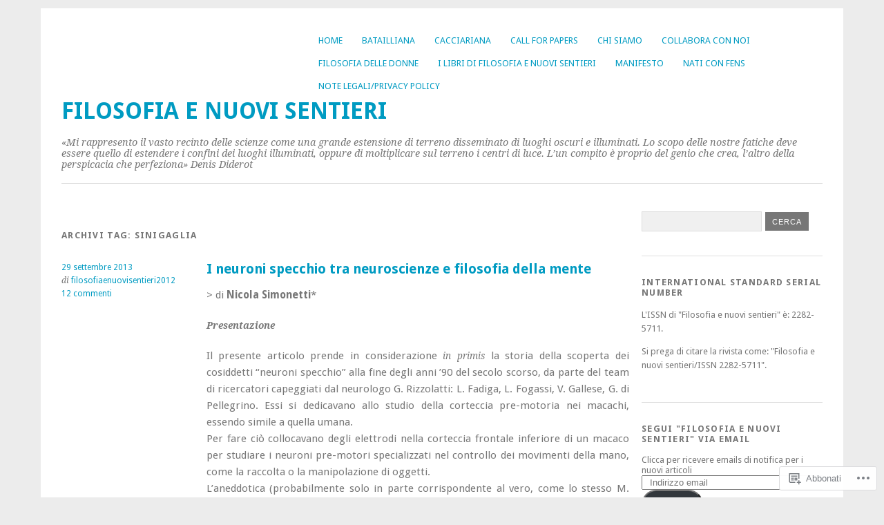

--- FILE ---
content_type: text/html; charset=UTF-8
request_url: https://filosofiaenuovisentieri.com/tag/sinigaglia/
body_size: 23992
content:
<!DOCTYPE html>
<html lang="it-IT">
<head>
<meta charset="UTF-8" />
<meta name="viewport" content="width=device-width">
<title>Sinigaglia | Filosofia e nuovi sentieri</title>
<link rel="profile" href="http://gmpg.org/xfn/11" />
<link rel="pingback" href="https://filosofiaenuovisentieri.com/xmlrpc.php" />
<!--[if lt IE 9]>
<script src="https://s0.wp.com/wp-content/themes/pub/yoko/js/html5.js?m=1338255524i" type="text/javascript"></script>
<script src="https://s0.wp.com/wp-content/themes/pub/yoko/js/css3-mediaqueries.js" type="text/javascript"></script>
<![endif]-->
<meta name='robots' content='max-image-preview:large' />

<!-- Async WordPress.com Remote Login -->
<script id="wpcom_remote_login_js">
var wpcom_remote_login_extra_auth = '';
function wpcom_remote_login_remove_dom_node_id( element_id ) {
	var dom_node = document.getElementById( element_id );
	if ( dom_node ) { dom_node.parentNode.removeChild( dom_node ); }
}
function wpcom_remote_login_remove_dom_node_classes( class_name ) {
	var dom_nodes = document.querySelectorAll( '.' + class_name );
	for ( var i = 0; i < dom_nodes.length; i++ ) {
		dom_nodes[ i ].parentNode.removeChild( dom_nodes[ i ] );
	}
}
function wpcom_remote_login_final_cleanup() {
	wpcom_remote_login_remove_dom_node_classes( "wpcom_remote_login_msg" );
	wpcom_remote_login_remove_dom_node_id( "wpcom_remote_login_key" );
	wpcom_remote_login_remove_dom_node_id( "wpcom_remote_login_validate" );
	wpcom_remote_login_remove_dom_node_id( "wpcom_remote_login_js" );
	wpcom_remote_login_remove_dom_node_id( "wpcom_request_access_iframe" );
	wpcom_remote_login_remove_dom_node_id( "wpcom_request_access_styles" );
}

// Watch for messages back from the remote login
window.addEventListener( "message", function( e ) {
	if ( e.origin === "https://r-login.wordpress.com" ) {
		var data = {};
		try {
			data = JSON.parse( e.data );
		} catch( e ) {
			wpcom_remote_login_final_cleanup();
			return;
		}

		if ( data.msg === 'LOGIN' ) {
			// Clean up the login check iframe
			wpcom_remote_login_remove_dom_node_id( "wpcom_remote_login_key" );

			var id_regex = new RegExp( /^[0-9]+$/ );
			var token_regex = new RegExp( /^.*|.*|.*$/ );
			if (
				token_regex.test( data.token )
				&& id_regex.test( data.wpcomid )
			) {
				// We have everything we need to ask for a login
				var script = document.createElement( "script" );
				script.setAttribute( "id", "wpcom_remote_login_validate" );
				script.src = '/remote-login.php?wpcom_remote_login=validate'
					+ '&wpcomid=' + data.wpcomid
					+ '&token=' + encodeURIComponent( data.token )
					+ '&host=' + window.location.protocol
					+ '//' + window.location.hostname
					+ '&postid=1791'
					+ '&is_singular=';
				document.body.appendChild( script );
			}

			return;
		}

		// Safari ITP, not logged in, so redirect
		if ( data.msg === 'LOGIN-REDIRECT' ) {
			window.location = 'https://wordpress.com/log-in?redirect_to=' + window.location.href;
			return;
		}

		// Safari ITP, storage access failed, remove the request
		if ( data.msg === 'LOGIN-REMOVE' ) {
			var css_zap = 'html { -webkit-transition: margin-top 1s; transition: margin-top 1s; } /* 9001 */ html { margin-top: 0 !important; } * html body { margin-top: 0 !important; } @media screen and ( max-width: 782px ) { html { margin-top: 0 !important; } * html body { margin-top: 0 !important; } }';
			var style_zap = document.createElement( 'style' );
			style_zap.type = 'text/css';
			style_zap.appendChild( document.createTextNode( css_zap ) );
			document.body.appendChild( style_zap );

			var e = document.getElementById( 'wpcom_request_access_iframe' );
			e.parentNode.removeChild( e );

			document.cookie = 'wordpress_com_login_access=denied; path=/; max-age=31536000';

			return;
		}

		// Safari ITP
		if ( data.msg === 'REQUEST_ACCESS' ) {
			console.log( 'request access: safari' );

			// Check ITP iframe enable/disable knob
			if ( wpcom_remote_login_extra_auth !== 'safari_itp_iframe' ) {
				return;
			}

			// If we are in a "private window" there is no ITP.
			var private_window = false;
			try {
				var opendb = window.openDatabase( null, null, null, null );
			} catch( e ) {
				private_window = true;
			}

			if ( private_window ) {
				console.log( 'private window' );
				return;
			}

			var iframe = document.createElement( 'iframe' );
			iframe.id = 'wpcom_request_access_iframe';
			iframe.setAttribute( 'scrolling', 'no' );
			iframe.setAttribute( 'sandbox', 'allow-storage-access-by-user-activation allow-scripts allow-same-origin allow-top-navigation-by-user-activation' );
			iframe.src = 'https://r-login.wordpress.com/remote-login.php?wpcom_remote_login=request_access&origin=' + encodeURIComponent( data.origin ) + '&wpcomid=' + encodeURIComponent( data.wpcomid );

			var css = 'html { -webkit-transition: margin-top 1s; transition: margin-top 1s; } /* 9001 */ html { margin-top: 46px !important; } * html body { margin-top: 46px !important; } @media screen and ( max-width: 660px ) { html { margin-top: 71px !important; } * html body { margin-top: 71px !important; } #wpcom_request_access_iframe { display: block; height: 71px !important; } } #wpcom_request_access_iframe { border: 0px; height: 46px; position: fixed; top: 0; left: 0; width: 100%; min-width: 100%; z-index: 99999; background: #23282d; } ';

			var style = document.createElement( 'style' );
			style.type = 'text/css';
			style.id = 'wpcom_request_access_styles';
			style.appendChild( document.createTextNode( css ) );
			document.body.appendChild( style );

			document.body.appendChild( iframe );
		}

		if ( data.msg === 'DONE' ) {
			wpcom_remote_login_final_cleanup();
		}
	}
}, false );

// Inject the remote login iframe after the page has had a chance to load
// more critical resources
window.addEventListener( "DOMContentLoaded", function( e ) {
	var iframe = document.createElement( "iframe" );
	iframe.style.display = "none";
	iframe.setAttribute( "scrolling", "no" );
	iframe.setAttribute( "id", "wpcom_remote_login_key" );
	iframe.src = "https://r-login.wordpress.com/remote-login.php"
		+ "?wpcom_remote_login=key"
		+ "&origin=aHR0cHM6Ly9maWxvc29maWFlbnVvdmlzZW50aWVyaS5jb20%3D"
		+ "&wpcomid=40048728"
		+ "&time=" + Math.floor( Date.now() / 1000 );
	document.body.appendChild( iframe );
}, false );
</script>
<link rel='dns-prefetch' href='//s0.wp.com' />
<link rel='dns-prefetch' href='//fonts-api.wp.com' />
<link rel="alternate" type="application/rss+xml" title="Filosofia e nuovi sentieri &raquo; Feed" href="https://filosofiaenuovisentieri.com/feed/" />
<link rel="alternate" type="application/rss+xml" title="Filosofia e nuovi sentieri &raquo; Feed dei commenti" href="https://filosofiaenuovisentieri.com/comments/feed/" />
<link rel="alternate" type="application/rss+xml" title="Filosofia e nuovi sentieri &raquo; Sinigaglia Feed del tag" href="https://filosofiaenuovisentieri.com/tag/sinigaglia/feed/" />
	<script type="text/javascript">
		/* <![CDATA[ */
		function addLoadEvent(func) {
			var oldonload = window.onload;
			if (typeof window.onload != 'function') {
				window.onload = func;
			} else {
				window.onload = function () {
					oldonload();
					func();
				}
			}
		}
		/* ]]> */
	</script>
	<style id='wp-emoji-styles-inline-css'>

	img.wp-smiley, img.emoji {
		display: inline !important;
		border: none !important;
		box-shadow: none !important;
		height: 1em !important;
		width: 1em !important;
		margin: 0 0.07em !important;
		vertical-align: -0.1em !important;
		background: none !important;
		padding: 0 !important;
	}
/*# sourceURL=wp-emoji-styles-inline-css */
</style>
<link crossorigin='anonymous' rel='stylesheet' id='all-css-2-1' href='/wp-content/plugins/gutenberg-core/v22.4.0/build/styles/block-library/style.min.css?m=1768935615i&cssminify=yes' type='text/css' media='all' />
<style id='wp-block-library-inline-css'>
.has-text-align-justify {
	text-align:justify;
}
.has-text-align-justify{text-align:justify;}

/*# sourceURL=wp-block-library-inline-css */
</style><style id='wp-block-columns-inline-css'>
.wp-block-columns{box-sizing:border-box;display:flex;flex-wrap:wrap!important}@media (min-width:782px){.wp-block-columns{flex-wrap:nowrap!important}}.wp-block-columns{align-items:normal!important}.wp-block-columns.are-vertically-aligned-top{align-items:flex-start}.wp-block-columns.are-vertically-aligned-center{align-items:center}.wp-block-columns.are-vertically-aligned-bottom{align-items:flex-end}@media (max-width:781px){.wp-block-columns:not(.is-not-stacked-on-mobile)>.wp-block-column{flex-basis:100%!important}}@media (min-width:782px){.wp-block-columns:not(.is-not-stacked-on-mobile)>.wp-block-column{flex-basis:0;flex-grow:1}.wp-block-columns:not(.is-not-stacked-on-mobile)>.wp-block-column[style*=flex-basis]{flex-grow:0}}.wp-block-columns.is-not-stacked-on-mobile{flex-wrap:nowrap!important}.wp-block-columns.is-not-stacked-on-mobile>.wp-block-column{flex-basis:0;flex-grow:1}.wp-block-columns.is-not-stacked-on-mobile>.wp-block-column[style*=flex-basis]{flex-grow:0}:where(.wp-block-columns){margin-bottom:1.75em}:where(.wp-block-columns.has-background){padding:1.25em 2.375em}.wp-block-column{flex-grow:1;min-width:0;overflow-wrap:break-word;word-break:break-word}.wp-block-column.is-vertically-aligned-top{align-self:flex-start}.wp-block-column.is-vertically-aligned-center{align-self:center}.wp-block-column.is-vertically-aligned-bottom{align-self:flex-end}.wp-block-column.is-vertically-aligned-stretch{align-self:stretch}.wp-block-column.is-vertically-aligned-bottom,.wp-block-column.is-vertically-aligned-center,.wp-block-column.is-vertically-aligned-top{width:100%}
/*# sourceURL=https://s0.wp.com/wp-content/plugins/gutenberg-core/v22.4.0/build/styles/block-library/columns/style.min.css */
</style>
<style id='wp-block-heading-inline-css'>
h1:where(.wp-block-heading).has-background,h2:where(.wp-block-heading).has-background,h3:where(.wp-block-heading).has-background,h4:where(.wp-block-heading).has-background,h5:where(.wp-block-heading).has-background,h6:where(.wp-block-heading).has-background{padding:1.25em 2.375em}h1.has-text-align-left[style*=writing-mode]:where([style*=vertical-lr]),h1.has-text-align-right[style*=writing-mode]:where([style*=vertical-rl]),h2.has-text-align-left[style*=writing-mode]:where([style*=vertical-lr]),h2.has-text-align-right[style*=writing-mode]:where([style*=vertical-rl]),h3.has-text-align-left[style*=writing-mode]:where([style*=vertical-lr]),h3.has-text-align-right[style*=writing-mode]:where([style*=vertical-rl]),h4.has-text-align-left[style*=writing-mode]:where([style*=vertical-lr]),h4.has-text-align-right[style*=writing-mode]:where([style*=vertical-rl]),h5.has-text-align-left[style*=writing-mode]:where([style*=vertical-lr]),h5.has-text-align-right[style*=writing-mode]:where([style*=vertical-rl]),h6.has-text-align-left[style*=writing-mode]:where([style*=vertical-lr]),h6.has-text-align-right[style*=writing-mode]:where([style*=vertical-rl]){rotate:180deg}
/*# sourceURL=https://s0.wp.com/wp-content/plugins/gutenberg-core/v22.4.0/build/styles/block-library/heading/style.min.css */
</style>
<style id='wp-block-image-inline-css'>
.wp-block-image>a,.wp-block-image>figure>a{display:inline-block}.wp-block-image img{box-sizing:border-box;height:auto;max-width:100%;vertical-align:bottom}@media not (prefers-reduced-motion){.wp-block-image img.hide{visibility:hidden}.wp-block-image img.show{animation:show-content-image .4s}}.wp-block-image[style*=border-radius] img,.wp-block-image[style*=border-radius]>a{border-radius:inherit}.wp-block-image.has-custom-border img{box-sizing:border-box}.wp-block-image.aligncenter{text-align:center}.wp-block-image.alignfull>a,.wp-block-image.alignwide>a{width:100%}.wp-block-image.alignfull img,.wp-block-image.alignwide img{height:auto;width:100%}.wp-block-image .aligncenter,.wp-block-image .alignleft,.wp-block-image .alignright,.wp-block-image.aligncenter,.wp-block-image.alignleft,.wp-block-image.alignright{display:table}.wp-block-image .aligncenter>figcaption,.wp-block-image .alignleft>figcaption,.wp-block-image .alignright>figcaption,.wp-block-image.aligncenter>figcaption,.wp-block-image.alignleft>figcaption,.wp-block-image.alignright>figcaption{caption-side:bottom;display:table-caption}.wp-block-image .alignleft{float:left;margin:.5em 1em .5em 0}.wp-block-image .alignright{float:right;margin:.5em 0 .5em 1em}.wp-block-image .aligncenter{margin-left:auto;margin-right:auto}.wp-block-image :where(figcaption){margin-bottom:1em;margin-top:.5em}.wp-block-image.is-style-circle-mask img{border-radius:9999px}@supports ((-webkit-mask-image:none) or (mask-image:none)) or (-webkit-mask-image:none){.wp-block-image.is-style-circle-mask img{border-radius:0;-webkit-mask-image:url('data:image/svg+xml;utf8,<svg viewBox="0 0 100 100" xmlns="http://www.w3.org/2000/svg"><circle cx="50" cy="50" r="50"/></svg>');mask-image:url('data:image/svg+xml;utf8,<svg viewBox="0 0 100 100" xmlns="http://www.w3.org/2000/svg"><circle cx="50" cy="50" r="50"/></svg>');mask-mode:alpha;-webkit-mask-position:center;mask-position:center;-webkit-mask-repeat:no-repeat;mask-repeat:no-repeat;-webkit-mask-size:contain;mask-size:contain}}:root :where(.wp-block-image.is-style-rounded img,.wp-block-image .is-style-rounded img){border-radius:9999px}.wp-block-image figure{margin:0}.wp-lightbox-container{display:flex;flex-direction:column;position:relative}.wp-lightbox-container img{cursor:zoom-in}.wp-lightbox-container img:hover+button{opacity:1}.wp-lightbox-container button{align-items:center;backdrop-filter:blur(16px) saturate(180%);background-color:#5a5a5a40;border:none;border-radius:4px;cursor:zoom-in;display:flex;height:20px;justify-content:center;opacity:0;padding:0;position:absolute;right:16px;text-align:center;top:16px;width:20px;z-index:100}@media not (prefers-reduced-motion){.wp-lightbox-container button{transition:opacity .2s ease}}.wp-lightbox-container button:focus-visible{outline:3px auto #5a5a5a40;outline:3px auto -webkit-focus-ring-color;outline-offset:3px}.wp-lightbox-container button:hover{cursor:pointer;opacity:1}.wp-lightbox-container button:focus{opacity:1}.wp-lightbox-container button:focus,.wp-lightbox-container button:hover,.wp-lightbox-container button:not(:hover):not(:active):not(.has-background){background-color:#5a5a5a40;border:none}.wp-lightbox-overlay{box-sizing:border-box;cursor:zoom-out;height:100vh;left:0;overflow:hidden;position:fixed;top:0;visibility:hidden;width:100%;z-index:100000}.wp-lightbox-overlay .close-button{align-items:center;cursor:pointer;display:flex;justify-content:center;min-height:40px;min-width:40px;padding:0;position:absolute;right:calc(env(safe-area-inset-right) + 16px);top:calc(env(safe-area-inset-top) + 16px);z-index:5000000}.wp-lightbox-overlay .close-button:focus,.wp-lightbox-overlay .close-button:hover,.wp-lightbox-overlay .close-button:not(:hover):not(:active):not(.has-background){background:none;border:none}.wp-lightbox-overlay .lightbox-image-container{height:var(--wp--lightbox-container-height);left:50%;overflow:hidden;position:absolute;top:50%;transform:translate(-50%,-50%);transform-origin:top left;width:var(--wp--lightbox-container-width);z-index:9999999999}.wp-lightbox-overlay .wp-block-image{align-items:center;box-sizing:border-box;display:flex;height:100%;justify-content:center;margin:0;position:relative;transform-origin:0 0;width:100%;z-index:3000000}.wp-lightbox-overlay .wp-block-image img{height:var(--wp--lightbox-image-height);min-height:var(--wp--lightbox-image-height);min-width:var(--wp--lightbox-image-width);width:var(--wp--lightbox-image-width)}.wp-lightbox-overlay .wp-block-image figcaption{display:none}.wp-lightbox-overlay button{background:none;border:none}.wp-lightbox-overlay .scrim{background-color:#fff;height:100%;opacity:.9;position:absolute;width:100%;z-index:2000000}.wp-lightbox-overlay.active{visibility:visible}@media not (prefers-reduced-motion){.wp-lightbox-overlay.active{animation:turn-on-visibility .25s both}.wp-lightbox-overlay.active img{animation:turn-on-visibility .35s both}.wp-lightbox-overlay.show-closing-animation:not(.active){animation:turn-off-visibility .35s both}.wp-lightbox-overlay.show-closing-animation:not(.active) img{animation:turn-off-visibility .25s both}.wp-lightbox-overlay.zoom.active{animation:none;opacity:1;visibility:visible}.wp-lightbox-overlay.zoom.active .lightbox-image-container{animation:lightbox-zoom-in .4s}.wp-lightbox-overlay.zoom.active .lightbox-image-container img{animation:none}.wp-lightbox-overlay.zoom.active .scrim{animation:turn-on-visibility .4s forwards}.wp-lightbox-overlay.zoom.show-closing-animation:not(.active){animation:none}.wp-lightbox-overlay.zoom.show-closing-animation:not(.active) .lightbox-image-container{animation:lightbox-zoom-out .4s}.wp-lightbox-overlay.zoom.show-closing-animation:not(.active) .lightbox-image-container img{animation:none}.wp-lightbox-overlay.zoom.show-closing-animation:not(.active) .scrim{animation:turn-off-visibility .4s forwards}}@keyframes show-content-image{0%{visibility:hidden}99%{visibility:hidden}to{visibility:visible}}@keyframes turn-on-visibility{0%{opacity:0}to{opacity:1}}@keyframes turn-off-visibility{0%{opacity:1;visibility:visible}99%{opacity:0;visibility:visible}to{opacity:0;visibility:hidden}}@keyframes lightbox-zoom-in{0%{transform:translate(calc((-100vw + var(--wp--lightbox-scrollbar-width))/2 + var(--wp--lightbox-initial-left-position)),calc(-50vh + var(--wp--lightbox-initial-top-position))) scale(var(--wp--lightbox-scale))}to{transform:translate(-50%,-50%) scale(1)}}@keyframes lightbox-zoom-out{0%{transform:translate(-50%,-50%) scale(1);visibility:visible}99%{visibility:visible}to{transform:translate(calc((-100vw + var(--wp--lightbox-scrollbar-width))/2 + var(--wp--lightbox-initial-left-position)),calc(-50vh + var(--wp--lightbox-initial-top-position))) scale(var(--wp--lightbox-scale));visibility:hidden}}
/*# sourceURL=https://s0.wp.com/wp-content/plugins/gutenberg-core/v22.4.0/build/styles/block-library/image/style.min.css */
</style>
<style id='wp-block-paragraph-inline-css'>
.is-small-text{font-size:.875em}.is-regular-text{font-size:1em}.is-large-text{font-size:2.25em}.is-larger-text{font-size:3em}.has-drop-cap:not(:focus):first-letter{float:left;font-size:8.4em;font-style:normal;font-weight:100;line-height:.68;margin:.05em .1em 0 0;text-transform:uppercase}body.rtl .has-drop-cap:not(:focus):first-letter{float:none;margin-left:.1em}p.has-drop-cap.has-background{overflow:hidden}:root :where(p.has-background){padding:1.25em 2.375em}:where(p.has-text-color:not(.has-link-color)) a{color:inherit}p.has-text-align-left[style*="writing-mode:vertical-lr"],p.has-text-align-right[style*="writing-mode:vertical-rl"]{rotate:180deg}
/*# sourceURL=https://s0.wp.com/wp-content/plugins/gutenberg-core/v22.4.0/build/styles/block-library/paragraph/style.min.css */
</style>
<style id='global-styles-inline-css'>
:root{--wp--preset--aspect-ratio--square: 1;--wp--preset--aspect-ratio--4-3: 4/3;--wp--preset--aspect-ratio--3-4: 3/4;--wp--preset--aspect-ratio--3-2: 3/2;--wp--preset--aspect-ratio--2-3: 2/3;--wp--preset--aspect-ratio--16-9: 16/9;--wp--preset--aspect-ratio--9-16: 9/16;--wp--preset--color--black: #000000;--wp--preset--color--cyan-bluish-gray: #abb8c3;--wp--preset--color--white: #ffffff;--wp--preset--color--pale-pink: #f78da7;--wp--preset--color--vivid-red: #cf2e2e;--wp--preset--color--luminous-vivid-orange: #ff6900;--wp--preset--color--luminous-vivid-amber: #fcb900;--wp--preset--color--light-green-cyan: #7bdcb5;--wp--preset--color--vivid-green-cyan: #00d084;--wp--preset--color--pale-cyan-blue: #8ed1fc;--wp--preset--color--vivid-cyan-blue: #0693e3;--wp--preset--color--vivid-purple: #9b51e0;--wp--preset--gradient--vivid-cyan-blue-to-vivid-purple: linear-gradient(135deg,rgb(6,147,227) 0%,rgb(155,81,224) 100%);--wp--preset--gradient--light-green-cyan-to-vivid-green-cyan: linear-gradient(135deg,rgb(122,220,180) 0%,rgb(0,208,130) 100%);--wp--preset--gradient--luminous-vivid-amber-to-luminous-vivid-orange: linear-gradient(135deg,rgb(252,185,0) 0%,rgb(255,105,0) 100%);--wp--preset--gradient--luminous-vivid-orange-to-vivid-red: linear-gradient(135deg,rgb(255,105,0) 0%,rgb(207,46,46) 100%);--wp--preset--gradient--very-light-gray-to-cyan-bluish-gray: linear-gradient(135deg,rgb(238,238,238) 0%,rgb(169,184,195) 100%);--wp--preset--gradient--cool-to-warm-spectrum: linear-gradient(135deg,rgb(74,234,220) 0%,rgb(151,120,209) 20%,rgb(207,42,186) 40%,rgb(238,44,130) 60%,rgb(251,105,98) 80%,rgb(254,248,76) 100%);--wp--preset--gradient--blush-light-purple: linear-gradient(135deg,rgb(255,206,236) 0%,rgb(152,150,240) 100%);--wp--preset--gradient--blush-bordeaux: linear-gradient(135deg,rgb(254,205,165) 0%,rgb(254,45,45) 50%,rgb(107,0,62) 100%);--wp--preset--gradient--luminous-dusk: linear-gradient(135deg,rgb(255,203,112) 0%,rgb(199,81,192) 50%,rgb(65,88,208) 100%);--wp--preset--gradient--pale-ocean: linear-gradient(135deg,rgb(255,245,203) 0%,rgb(182,227,212) 50%,rgb(51,167,181) 100%);--wp--preset--gradient--electric-grass: linear-gradient(135deg,rgb(202,248,128) 0%,rgb(113,206,126) 100%);--wp--preset--gradient--midnight: linear-gradient(135deg,rgb(2,3,129) 0%,rgb(40,116,252) 100%);--wp--preset--font-size--small: 13px;--wp--preset--font-size--medium: 20px;--wp--preset--font-size--large: 36px;--wp--preset--font-size--x-large: 42px;--wp--preset--font-family--albert-sans: 'Albert Sans', sans-serif;--wp--preset--font-family--alegreya: Alegreya, serif;--wp--preset--font-family--arvo: Arvo, serif;--wp--preset--font-family--bodoni-moda: 'Bodoni Moda', serif;--wp--preset--font-family--bricolage-grotesque: 'Bricolage Grotesque', sans-serif;--wp--preset--font-family--cabin: Cabin, sans-serif;--wp--preset--font-family--chivo: Chivo, sans-serif;--wp--preset--font-family--commissioner: Commissioner, sans-serif;--wp--preset--font-family--cormorant: Cormorant, serif;--wp--preset--font-family--courier-prime: 'Courier Prime', monospace;--wp--preset--font-family--crimson-pro: 'Crimson Pro', serif;--wp--preset--font-family--dm-mono: 'DM Mono', monospace;--wp--preset--font-family--dm-sans: 'DM Sans', sans-serif;--wp--preset--font-family--dm-serif-display: 'DM Serif Display', serif;--wp--preset--font-family--domine: Domine, serif;--wp--preset--font-family--eb-garamond: 'EB Garamond', serif;--wp--preset--font-family--epilogue: Epilogue, sans-serif;--wp--preset--font-family--fahkwang: Fahkwang, sans-serif;--wp--preset--font-family--figtree: Figtree, sans-serif;--wp--preset--font-family--fira-sans: 'Fira Sans', sans-serif;--wp--preset--font-family--fjalla-one: 'Fjalla One', sans-serif;--wp--preset--font-family--fraunces: Fraunces, serif;--wp--preset--font-family--gabarito: Gabarito, system-ui;--wp--preset--font-family--ibm-plex-mono: 'IBM Plex Mono', monospace;--wp--preset--font-family--ibm-plex-sans: 'IBM Plex Sans', sans-serif;--wp--preset--font-family--ibarra-real-nova: 'Ibarra Real Nova', serif;--wp--preset--font-family--instrument-serif: 'Instrument Serif', serif;--wp--preset--font-family--inter: Inter, sans-serif;--wp--preset--font-family--josefin-sans: 'Josefin Sans', sans-serif;--wp--preset--font-family--jost: Jost, sans-serif;--wp--preset--font-family--libre-baskerville: 'Libre Baskerville', serif;--wp--preset--font-family--libre-franklin: 'Libre Franklin', sans-serif;--wp--preset--font-family--literata: Literata, serif;--wp--preset--font-family--lora: Lora, serif;--wp--preset--font-family--merriweather: Merriweather, serif;--wp--preset--font-family--montserrat: Montserrat, sans-serif;--wp--preset--font-family--newsreader: Newsreader, serif;--wp--preset--font-family--noto-sans-mono: 'Noto Sans Mono', sans-serif;--wp--preset--font-family--nunito: Nunito, sans-serif;--wp--preset--font-family--open-sans: 'Open Sans', sans-serif;--wp--preset--font-family--overpass: Overpass, sans-serif;--wp--preset--font-family--pt-serif: 'PT Serif', serif;--wp--preset--font-family--petrona: Petrona, serif;--wp--preset--font-family--piazzolla: Piazzolla, serif;--wp--preset--font-family--playfair-display: 'Playfair Display', serif;--wp--preset--font-family--plus-jakarta-sans: 'Plus Jakarta Sans', sans-serif;--wp--preset--font-family--poppins: Poppins, sans-serif;--wp--preset--font-family--raleway: Raleway, sans-serif;--wp--preset--font-family--roboto: Roboto, sans-serif;--wp--preset--font-family--roboto-slab: 'Roboto Slab', serif;--wp--preset--font-family--rubik: Rubik, sans-serif;--wp--preset--font-family--rufina: Rufina, serif;--wp--preset--font-family--sora: Sora, sans-serif;--wp--preset--font-family--source-sans-3: 'Source Sans 3', sans-serif;--wp--preset--font-family--source-serif-4: 'Source Serif 4', serif;--wp--preset--font-family--space-mono: 'Space Mono', monospace;--wp--preset--font-family--syne: Syne, sans-serif;--wp--preset--font-family--texturina: Texturina, serif;--wp--preset--font-family--urbanist: Urbanist, sans-serif;--wp--preset--font-family--work-sans: 'Work Sans', sans-serif;--wp--preset--spacing--20: 0.44rem;--wp--preset--spacing--30: 0.67rem;--wp--preset--spacing--40: 1rem;--wp--preset--spacing--50: 1.5rem;--wp--preset--spacing--60: 2.25rem;--wp--preset--spacing--70: 3.38rem;--wp--preset--spacing--80: 5.06rem;--wp--preset--shadow--natural: 6px 6px 9px rgba(0, 0, 0, 0.2);--wp--preset--shadow--deep: 12px 12px 50px rgba(0, 0, 0, 0.4);--wp--preset--shadow--sharp: 6px 6px 0px rgba(0, 0, 0, 0.2);--wp--preset--shadow--outlined: 6px 6px 0px -3px rgb(255, 255, 255), 6px 6px rgb(0, 0, 0);--wp--preset--shadow--crisp: 6px 6px 0px rgb(0, 0, 0);}:where(body) { margin: 0; }:where(.is-layout-flex){gap: 0.5em;}:where(.is-layout-grid){gap: 0.5em;}body .is-layout-flex{display: flex;}.is-layout-flex{flex-wrap: wrap;align-items: center;}.is-layout-flex > :is(*, div){margin: 0;}body .is-layout-grid{display: grid;}.is-layout-grid > :is(*, div){margin: 0;}body{padding-top: 0px;padding-right: 0px;padding-bottom: 0px;padding-left: 0px;}:root :where(.wp-element-button, .wp-block-button__link){background-color: #32373c;border-width: 0;color: #fff;font-family: inherit;font-size: inherit;font-style: inherit;font-weight: inherit;letter-spacing: inherit;line-height: inherit;padding-top: calc(0.667em + 2px);padding-right: calc(1.333em + 2px);padding-bottom: calc(0.667em + 2px);padding-left: calc(1.333em + 2px);text-decoration: none;text-transform: inherit;}.has-black-color{color: var(--wp--preset--color--black) !important;}.has-cyan-bluish-gray-color{color: var(--wp--preset--color--cyan-bluish-gray) !important;}.has-white-color{color: var(--wp--preset--color--white) !important;}.has-pale-pink-color{color: var(--wp--preset--color--pale-pink) !important;}.has-vivid-red-color{color: var(--wp--preset--color--vivid-red) !important;}.has-luminous-vivid-orange-color{color: var(--wp--preset--color--luminous-vivid-orange) !important;}.has-luminous-vivid-amber-color{color: var(--wp--preset--color--luminous-vivid-amber) !important;}.has-light-green-cyan-color{color: var(--wp--preset--color--light-green-cyan) !important;}.has-vivid-green-cyan-color{color: var(--wp--preset--color--vivid-green-cyan) !important;}.has-pale-cyan-blue-color{color: var(--wp--preset--color--pale-cyan-blue) !important;}.has-vivid-cyan-blue-color{color: var(--wp--preset--color--vivid-cyan-blue) !important;}.has-vivid-purple-color{color: var(--wp--preset--color--vivid-purple) !important;}.has-black-background-color{background-color: var(--wp--preset--color--black) !important;}.has-cyan-bluish-gray-background-color{background-color: var(--wp--preset--color--cyan-bluish-gray) !important;}.has-white-background-color{background-color: var(--wp--preset--color--white) !important;}.has-pale-pink-background-color{background-color: var(--wp--preset--color--pale-pink) !important;}.has-vivid-red-background-color{background-color: var(--wp--preset--color--vivid-red) !important;}.has-luminous-vivid-orange-background-color{background-color: var(--wp--preset--color--luminous-vivid-orange) !important;}.has-luminous-vivid-amber-background-color{background-color: var(--wp--preset--color--luminous-vivid-amber) !important;}.has-light-green-cyan-background-color{background-color: var(--wp--preset--color--light-green-cyan) !important;}.has-vivid-green-cyan-background-color{background-color: var(--wp--preset--color--vivid-green-cyan) !important;}.has-pale-cyan-blue-background-color{background-color: var(--wp--preset--color--pale-cyan-blue) !important;}.has-vivid-cyan-blue-background-color{background-color: var(--wp--preset--color--vivid-cyan-blue) !important;}.has-vivid-purple-background-color{background-color: var(--wp--preset--color--vivid-purple) !important;}.has-black-border-color{border-color: var(--wp--preset--color--black) !important;}.has-cyan-bluish-gray-border-color{border-color: var(--wp--preset--color--cyan-bluish-gray) !important;}.has-white-border-color{border-color: var(--wp--preset--color--white) !important;}.has-pale-pink-border-color{border-color: var(--wp--preset--color--pale-pink) !important;}.has-vivid-red-border-color{border-color: var(--wp--preset--color--vivid-red) !important;}.has-luminous-vivid-orange-border-color{border-color: var(--wp--preset--color--luminous-vivid-orange) !important;}.has-luminous-vivid-amber-border-color{border-color: var(--wp--preset--color--luminous-vivid-amber) !important;}.has-light-green-cyan-border-color{border-color: var(--wp--preset--color--light-green-cyan) !important;}.has-vivid-green-cyan-border-color{border-color: var(--wp--preset--color--vivid-green-cyan) !important;}.has-pale-cyan-blue-border-color{border-color: var(--wp--preset--color--pale-cyan-blue) !important;}.has-vivid-cyan-blue-border-color{border-color: var(--wp--preset--color--vivid-cyan-blue) !important;}.has-vivid-purple-border-color{border-color: var(--wp--preset--color--vivid-purple) !important;}.has-vivid-cyan-blue-to-vivid-purple-gradient-background{background: var(--wp--preset--gradient--vivid-cyan-blue-to-vivid-purple) !important;}.has-light-green-cyan-to-vivid-green-cyan-gradient-background{background: var(--wp--preset--gradient--light-green-cyan-to-vivid-green-cyan) !important;}.has-luminous-vivid-amber-to-luminous-vivid-orange-gradient-background{background: var(--wp--preset--gradient--luminous-vivid-amber-to-luminous-vivid-orange) !important;}.has-luminous-vivid-orange-to-vivid-red-gradient-background{background: var(--wp--preset--gradient--luminous-vivid-orange-to-vivid-red) !important;}.has-very-light-gray-to-cyan-bluish-gray-gradient-background{background: var(--wp--preset--gradient--very-light-gray-to-cyan-bluish-gray) !important;}.has-cool-to-warm-spectrum-gradient-background{background: var(--wp--preset--gradient--cool-to-warm-spectrum) !important;}.has-blush-light-purple-gradient-background{background: var(--wp--preset--gradient--blush-light-purple) !important;}.has-blush-bordeaux-gradient-background{background: var(--wp--preset--gradient--blush-bordeaux) !important;}.has-luminous-dusk-gradient-background{background: var(--wp--preset--gradient--luminous-dusk) !important;}.has-pale-ocean-gradient-background{background: var(--wp--preset--gradient--pale-ocean) !important;}.has-electric-grass-gradient-background{background: var(--wp--preset--gradient--electric-grass) !important;}.has-midnight-gradient-background{background: var(--wp--preset--gradient--midnight) !important;}.has-small-font-size{font-size: var(--wp--preset--font-size--small) !important;}.has-medium-font-size{font-size: var(--wp--preset--font-size--medium) !important;}.has-large-font-size{font-size: var(--wp--preset--font-size--large) !important;}.has-x-large-font-size{font-size: var(--wp--preset--font-size--x-large) !important;}.has-albert-sans-font-family{font-family: var(--wp--preset--font-family--albert-sans) !important;}.has-alegreya-font-family{font-family: var(--wp--preset--font-family--alegreya) !important;}.has-arvo-font-family{font-family: var(--wp--preset--font-family--arvo) !important;}.has-bodoni-moda-font-family{font-family: var(--wp--preset--font-family--bodoni-moda) !important;}.has-bricolage-grotesque-font-family{font-family: var(--wp--preset--font-family--bricolage-grotesque) !important;}.has-cabin-font-family{font-family: var(--wp--preset--font-family--cabin) !important;}.has-chivo-font-family{font-family: var(--wp--preset--font-family--chivo) !important;}.has-commissioner-font-family{font-family: var(--wp--preset--font-family--commissioner) !important;}.has-cormorant-font-family{font-family: var(--wp--preset--font-family--cormorant) !important;}.has-courier-prime-font-family{font-family: var(--wp--preset--font-family--courier-prime) !important;}.has-crimson-pro-font-family{font-family: var(--wp--preset--font-family--crimson-pro) !important;}.has-dm-mono-font-family{font-family: var(--wp--preset--font-family--dm-mono) !important;}.has-dm-sans-font-family{font-family: var(--wp--preset--font-family--dm-sans) !important;}.has-dm-serif-display-font-family{font-family: var(--wp--preset--font-family--dm-serif-display) !important;}.has-domine-font-family{font-family: var(--wp--preset--font-family--domine) !important;}.has-eb-garamond-font-family{font-family: var(--wp--preset--font-family--eb-garamond) !important;}.has-epilogue-font-family{font-family: var(--wp--preset--font-family--epilogue) !important;}.has-fahkwang-font-family{font-family: var(--wp--preset--font-family--fahkwang) !important;}.has-figtree-font-family{font-family: var(--wp--preset--font-family--figtree) !important;}.has-fira-sans-font-family{font-family: var(--wp--preset--font-family--fira-sans) !important;}.has-fjalla-one-font-family{font-family: var(--wp--preset--font-family--fjalla-one) !important;}.has-fraunces-font-family{font-family: var(--wp--preset--font-family--fraunces) !important;}.has-gabarito-font-family{font-family: var(--wp--preset--font-family--gabarito) !important;}.has-ibm-plex-mono-font-family{font-family: var(--wp--preset--font-family--ibm-plex-mono) !important;}.has-ibm-plex-sans-font-family{font-family: var(--wp--preset--font-family--ibm-plex-sans) !important;}.has-ibarra-real-nova-font-family{font-family: var(--wp--preset--font-family--ibarra-real-nova) !important;}.has-instrument-serif-font-family{font-family: var(--wp--preset--font-family--instrument-serif) !important;}.has-inter-font-family{font-family: var(--wp--preset--font-family--inter) !important;}.has-josefin-sans-font-family{font-family: var(--wp--preset--font-family--josefin-sans) !important;}.has-jost-font-family{font-family: var(--wp--preset--font-family--jost) !important;}.has-libre-baskerville-font-family{font-family: var(--wp--preset--font-family--libre-baskerville) !important;}.has-libre-franklin-font-family{font-family: var(--wp--preset--font-family--libre-franklin) !important;}.has-literata-font-family{font-family: var(--wp--preset--font-family--literata) !important;}.has-lora-font-family{font-family: var(--wp--preset--font-family--lora) !important;}.has-merriweather-font-family{font-family: var(--wp--preset--font-family--merriweather) !important;}.has-montserrat-font-family{font-family: var(--wp--preset--font-family--montserrat) !important;}.has-newsreader-font-family{font-family: var(--wp--preset--font-family--newsreader) !important;}.has-noto-sans-mono-font-family{font-family: var(--wp--preset--font-family--noto-sans-mono) !important;}.has-nunito-font-family{font-family: var(--wp--preset--font-family--nunito) !important;}.has-open-sans-font-family{font-family: var(--wp--preset--font-family--open-sans) !important;}.has-overpass-font-family{font-family: var(--wp--preset--font-family--overpass) !important;}.has-pt-serif-font-family{font-family: var(--wp--preset--font-family--pt-serif) !important;}.has-petrona-font-family{font-family: var(--wp--preset--font-family--petrona) !important;}.has-piazzolla-font-family{font-family: var(--wp--preset--font-family--piazzolla) !important;}.has-playfair-display-font-family{font-family: var(--wp--preset--font-family--playfair-display) !important;}.has-plus-jakarta-sans-font-family{font-family: var(--wp--preset--font-family--plus-jakarta-sans) !important;}.has-poppins-font-family{font-family: var(--wp--preset--font-family--poppins) !important;}.has-raleway-font-family{font-family: var(--wp--preset--font-family--raleway) !important;}.has-roboto-font-family{font-family: var(--wp--preset--font-family--roboto) !important;}.has-roboto-slab-font-family{font-family: var(--wp--preset--font-family--roboto-slab) !important;}.has-rubik-font-family{font-family: var(--wp--preset--font-family--rubik) !important;}.has-rufina-font-family{font-family: var(--wp--preset--font-family--rufina) !important;}.has-sora-font-family{font-family: var(--wp--preset--font-family--sora) !important;}.has-source-sans-3-font-family{font-family: var(--wp--preset--font-family--source-sans-3) !important;}.has-source-serif-4-font-family{font-family: var(--wp--preset--font-family--source-serif-4) !important;}.has-space-mono-font-family{font-family: var(--wp--preset--font-family--space-mono) !important;}.has-syne-font-family{font-family: var(--wp--preset--font-family--syne) !important;}.has-texturina-font-family{font-family: var(--wp--preset--font-family--texturina) !important;}.has-urbanist-font-family{font-family: var(--wp--preset--font-family--urbanist) !important;}.has-work-sans-font-family{font-family: var(--wp--preset--font-family--work-sans) !important;}
:where(.wp-block-columns.is-layout-flex){gap: 2em;}:where(.wp-block-columns.is-layout-grid){gap: 2em;}
/*# sourceURL=global-styles-inline-css */
</style>
<style id='core-block-supports-inline-css'>
.wp-container-core-columns-is-layout-9d6595d7{flex-wrap:nowrap;}
/*# sourceURL=core-block-supports-inline-css */
</style>

<style id='classic-theme-styles-inline-css'>
.wp-block-button__link{background-color:#32373c;border-radius:9999px;box-shadow:none;color:#fff;font-size:1.125em;padding:calc(.667em + 2px) calc(1.333em + 2px);text-decoration:none}.wp-block-file__button{background:#32373c;color:#fff}.wp-block-accordion-heading{margin:0}.wp-block-accordion-heading__toggle{background-color:inherit!important;color:inherit!important}.wp-block-accordion-heading__toggle:not(:focus-visible){outline:none}.wp-block-accordion-heading__toggle:focus,.wp-block-accordion-heading__toggle:hover{background-color:inherit!important;border:none;box-shadow:none;color:inherit;padding:var(--wp--preset--spacing--20,1em) 0;text-decoration:none}.wp-block-accordion-heading__toggle:focus-visible{outline:auto;outline-offset:0}
/*# sourceURL=/wp-content/plugins/gutenberg-core/v22.4.0/build/styles/block-library/classic.min.css */
</style>
<link crossorigin='anonymous' rel='stylesheet' id='all-css-4-1' href='/_static/??-eJx9j+EOgjAMhF/IroIg/jE+CxsNTja20E7k7Z0xookJf5rmct9dDucIJoxCo2B0qbcjownaBTMwlqo4qQLY+ugIJrqrCjvLsjqAZXGkDPMOf4J8gm/WRFn3sZWXw1NnW3Lks20Lm23Xk2ScPz8IPbaRmGtA6zgRM+TrbfIg19zFf9xbxpg0LmEIuO64+HPRVId9c6zr8vYEbyhpdg==&cssminify=yes' type='text/css' media='all' />
<link rel='stylesheet' id='yoko-fonts-css' href='https://fonts-api.wp.com/css?family=Droid+Sans%3Aregular%2Cbold%7CDroid+Serif%3Aregular%2Citalic%2Cbold%2Cbolditalic&#038;subset=latin&#038;ver=6.9-RC2-61304' media='all' />
<link crossorigin='anonymous' rel='stylesheet' id='all-css-6-1' href='/_static/??-eJx9y0EKhDAMQNELWYNQcVyIZ9ESO9E2KTZl8PajO4Vhdv8tPnySccKKrBCLSaF44gw7zkH8mR5cvrM+WcHvyaOYIG5SEn7ALGGi/d9KvBCTHqBvjJghlRkO2eR6xjg0tu2tfXWNXb9Z4EGA&cssminify=yes' type='text/css' media='all' />
<style id='jetpack-global-styles-frontend-style-inline-css'>
:root { --font-headings: unset; --font-base: unset; --font-headings-default: -apple-system,BlinkMacSystemFont,"Segoe UI",Roboto,Oxygen-Sans,Ubuntu,Cantarell,"Helvetica Neue",sans-serif; --font-base-default: -apple-system,BlinkMacSystemFont,"Segoe UI",Roboto,Oxygen-Sans,Ubuntu,Cantarell,"Helvetica Neue",sans-serif;}
/*# sourceURL=jetpack-global-styles-frontend-style-inline-css */
</style>
<link crossorigin='anonymous' rel='stylesheet' id='all-css-8-1' href='/wp-content/themes/h4/global.css?m=1420737423i&cssminify=yes' type='text/css' media='all' />
<script type="text/javascript" id="wpcom-actionbar-placeholder-js-extra">
/* <![CDATA[ */
var actionbardata = {"siteID":"40048728","postID":"0","siteURL":"https://filosofiaenuovisentieri.com","xhrURL":"https://filosofiaenuovisentieri.com/wp-admin/admin-ajax.php","nonce":"dabdc66892","isLoggedIn":"","statusMessage":"","subsEmailDefault":"instantly","proxyScriptUrl":"https://s0.wp.com/wp-content/js/wpcom-proxy-request.js?m=1513050504i&amp;ver=20211021","i18n":{"followedText":"I nuovi articoli del sito saranno visibili sul tuo \u003Ca href=\"https://wordpress.com/reader\"\u003EReader\u003C/a\u003E","foldBar":"Riduci la barra","unfoldBar":"Espandi la barra","shortLinkCopied":"Shortlink copiato negli appunti."}};
//# sourceURL=wpcom-actionbar-placeholder-js-extra
/* ]]> */
</script>
<script type="text/javascript" id="jetpack-mu-wpcom-settings-js-before">
/* <![CDATA[ */
var JETPACK_MU_WPCOM_SETTINGS = {"assetsUrl":"https://s0.wp.com/wp-content/mu-plugins/jetpack-mu-wpcom-plugin/moon/jetpack_vendor/automattic/jetpack-mu-wpcom/src/build/"};
//# sourceURL=jetpack-mu-wpcom-settings-js-before
/* ]]> */
</script>
<script crossorigin='anonymous' type='text/javascript'  src='/wp-content/js/rlt-proxy.js?m=1720530689i'></script>
<script type="text/javascript" id="rlt-proxy-js-after">
/* <![CDATA[ */
	rltInitialize( {"token":null,"iframeOrigins":["https:\/\/widgets.wp.com"]} );
//# sourceURL=rlt-proxy-js-after
/* ]]> */
</script>
<link rel="EditURI" type="application/rsd+xml" title="RSD" href="https://filosofiaenuovisentieri.wordpress.com/xmlrpc.php?rsd" />
<meta name="generator" content="WordPress.com" />

<!-- Jetpack Open Graph Tags -->
<meta property="og:type" content="website" />
<meta property="og:title" content="Sinigaglia &#8211; Filosofia e nuovi sentieri" />
<meta property="og:url" content="https://filosofiaenuovisentieri.com/tag/sinigaglia/" />
<meta property="og:site_name" content="Filosofia e nuovi sentieri" />
<meta property="og:image" content="https://secure.gravatar.com/blavatar/c80e9e1865af0ba5850b9b6dcf56cf2c30df7376b9053c9b769521f796fb8793?s=200&#038;ts=1769528537" />
<meta property="og:image:width" content="200" />
<meta property="og:image:height" content="200" />
<meta property="og:image:alt" content="" />
<meta property="og:locale" content="it_IT" />

<!-- End Jetpack Open Graph Tags -->
<link rel="shortcut icon" type="image/x-icon" href="https://secure.gravatar.com/blavatar/c80e9e1865af0ba5850b9b6dcf56cf2c30df7376b9053c9b769521f796fb8793?s=32" sizes="16x16" />
<link rel="icon" type="image/x-icon" href="https://secure.gravatar.com/blavatar/c80e9e1865af0ba5850b9b6dcf56cf2c30df7376b9053c9b769521f796fb8793?s=32" sizes="16x16" />
<link rel="apple-touch-icon" href="https://secure.gravatar.com/blavatar/c80e9e1865af0ba5850b9b6dcf56cf2c30df7376b9053c9b769521f796fb8793?s=114" />
<link rel='openid.server' href='https://filosofiaenuovisentieri.com/?openidserver=1' />
<link rel='openid.delegate' href='https://filosofiaenuovisentieri.com/' />
<link rel="search" type="application/opensearchdescription+xml" href="https://filosofiaenuovisentieri.com/osd.xml" title="Filosofia e nuovi sentieri" />
<link rel="search" type="application/opensearchdescription+xml" href="https://s1.wp.com/opensearch.xml" title="WordPress.com" />
		<style type="text/css">
			.recentcomments a {
				display: inline !important;
				padding: 0 !important;
				margin: 0 !important;
			}

			table.recentcommentsavatartop img.avatar, table.recentcommentsavatarend img.avatar {
				border: 0px;
				margin: 0;
			}

			table.recentcommentsavatartop a, table.recentcommentsavatarend a {
				border: 0px !important;
				background-color: transparent !important;
			}

			td.recentcommentsavatarend, td.recentcommentsavatartop {
				padding: 0px 0px 1px 0px;
				margin: 0px;
			}

			td.recentcommentstextend {
				border: none !important;
				padding: 0px 0px 2px 10px;
			}

			.rtl td.recentcommentstextend {
				padding: 0px 10px 2px 0px;
			}

			td.recentcommentstexttop {
				border: none;
				padding: 0px 0px 0px 10px;
			}

			.rtl td.recentcommentstexttop {
				padding: 0px 10px 0px 0px;
			}
		</style>
		<meta name="description" content="Post su Sinigaglia scritto da filosofiaenuovisentieri2012" />
<link crossorigin='anonymous' rel='stylesheet' id='all-css-0-3' href='/wp-content/mu-plugins/jetpack-plugin/moon/_inc/build/subscriptions/subscriptions.min.css?m=1753976312i&cssminify=yes' type='text/css' media='all' />
</head>
<body class="archive tag tag-sinigaglia tag-19527923 wp-theme-pubyoko customizer-styles-applied group-blog jetpack-reblog-enabled">
<div id="page" class="clearfix">
	<header id="branding">
		<nav id="mainnav" class="clearfix" role="navigation">
			<button class="menu-toggle">Menu</button>
			<div class="menu"><ul>
<li ><a href="https://filosofiaenuovisentieri.com/">Home</a></li><li class="page_item page-item-4023 page_item_has_children"><a href="https://filosofiaenuovisentieri.com/batailliana/">Batailliana</a>
<ul class='children'>
	<li class="page_item page-item-8545"><a href="https://filosofiaenuovisentieri.com/batailliana/articoli/">Articoli su Georges&nbsp;Bataille</a></li>
	<li class="page_item page-item-8507"><a href="https://filosofiaenuovisentieri.com/batailliana/biografia/">Biografia di Georges&nbsp;Bataille</a></li>
	<li class="page_item page-item-8555"><a href="https://filosofiaenuovisentieri.com/batailliana/media/">Media</a></li>
	<li class="page_item page-item-8663"><a href="https://filosofiaenuovisentieri.com/batailliana/bibliografia-di-georges-bataille/">Bibliografia di Georges&nbsp;Bataille</a></li>
</ul>
</li>
<li class="page_item page-item-7884"><a href="https://filosofiaenuovisentieri.com/cacciariana/">Cacciariana</a></li>
<li class="page_item page-item-2313 page_item_has_children"><a href="https://filosofiaenuovisentieri.com/call-for-papers/">Call for papers</a>
<ul class='children'>
	<li class="page_item page-item-4193"><a href="https://filosofiaenuovisentieri.com/call-for-papers/2014-albert-camus/">2014  Albert Camus</a></li>
</ul>
</li>
<li class="page_item page-item-2"><a href="https://filosofiaenuovisentieri.com/chi-siamo/">Chi siamo</a></li>
<li class="page_item page-item-94 page_item_has_children"><a href="https://filosofiaenuovisentieri.com/collabora-con-noi/">Collabora con noi</a>
<ul class='children'>
	<li class="page_item page-item-4342"><a href="https://filosofiaenuovisentieri.com/collabora-con-noi/norme-redazionali/">Norme redazionali</a></li>
</ul>
</li>
<li class="page_item page-item-5317"><a href="https://filosofiaenuovisentieri.com/filosofia-delle-donne/">Filosofia delle donne</a></li>
<li class="page_item page-item-4175"><a href="https://filosofiaenuovisentieri.com/pubblicazioni-in-volume/">I LIBRI DI FILOSOFIA E NUOVI&nbsp;SENTIERI</a></li>
<li class="page_item page-item-18"><a href="https://filosofiaenuovisentieri.com/manifesto/">Manifesto</a></li>
<li class="page_item page-item-10263"><a href="https://filosofiaenuovisentieri.com/nati-con-fens/">Nati con FeNS</a></li>
<li class="page_item page-item-34"><a href="https://filosofiaenuovisentieri.com/note-legali/">Note legali/Privacy policy</a></li>
</ul></div>
		</nav><!-- end mainnav -->

		<hgroup id="site-title">
			<a href="https://filosofiaenuovisentieri.com/" class="site-logo-link" rel="home" itemprop="url"></a>			<h1><a href="https://filosofiaenuovisentieri.com/" title="Filosofia e nuovi sentieri">Filosofia e nuovi sentieri</a></h1>
			<h2 id="site-description">«Mi rappresento il vasto recinto delle scienze come una grande estensione di terreno disseminato di luoghi oscuri e illuminati. Lo scopo delle nostre fatiche deve essere quello di estendere i confini dei luoghi illuminati, oppure di moltiplicare sul terreno i centri di luce. L’un compito è proprio del genio che crea, l’altro della perspicacia che perfeziona»  Denis Diderot</h2>
		</hgroup><!-- end site-title -->

			<div class="clear"></div>

			</header><!-- end header -->
<div id="wrap">
<div id="main" class="one-sidebar">

	<div id="content" class="site-content">

		<header class="page-header">
			<h1 class="page-title">Archivi tag: <span>Sinigaglia</span></h1>
		</header><!--end page-header-->

					
<article id="post-1791" class="post-1791 post type-post status-publish format-standard hentry category-filosofia-e-nuovi-sentieri-05 tag-attanasio tag-boella tag-caramazza tag-cervello tag-di-pellegrino tag-fadiga tag-filosofia-della-mente tag-fogassi tag-iacoboni tag-jacob tag-neuroni-specchio tag-neuroscienze tag-oliverio tag-pascolo tag-rizzolatti tag-sinigaglia tag-sistema-specchio tag-vittorio-gallese">

	<div class="entry-details">
				<p>
			<a href="https://filosofiaenuovisentieri.com/2013/09/29/neuroni-specchio/" title="07:00" rel="bookmark"><time class="entry-date" datetime="2013-09-29T07:00:21+01:00" pubdate>29 settembre 2013</time></a><br/><span class="byline"> di <span class="author vcard"><a class="url fn n" href="https://filosofiaenuovisentieri.com/author/filosofiaenuovisentieri2012/" title="Vedi tutti gli articoli di filosofiaenuovisentieri2012" rel="author">filosofiaenuovisentieri2012</a></span></span>							<a href="https://filosofiaenuovisentieri.com/2013/09/29/neuroni-specchio/#comments">12 commenti</a>					</p>
	</div><!-- end entry-details -->

	<header class="entry-header">
		<h2 class="entry-title"><a href="https://filosofiaenuovisentieri.com/2013/09/29/neuroni-specchio/" rel="bookmark">I neuroni specchio tra neuroscienze e filosofia della&nbsp;mente</a></h2>
	</header>

	<div class="entry-content">
					<p style="text-align:justify;">&gt; di <strong>Nicola Simonetti</strong>*</p>
<p style="text-align:justify;"><em><strong>Presentazione</strong></em></p>
<p style="text-align:justify;">Il presente articolo prende in considerazione <em>in primis</em> la storia della scoperta dei cosiddetti “neuroni specchio” alla fine degli anni ’90 del secolo scorso, da parte del team di ricercatori capeggiati dal neurologo G. Rizzolatti: L. Fadiga, L. Fogassi, V. Gallese, G. di Pellegrino. Essi si dedicavano allo studio della corteccia pre-motoria nei macachi, essendo simile a quella umana.<br />
Per fare ciò collocavano degli elettrodi nella corteccia frontale inferiore di un macaco per studiare i neuroni pre-motori specializzati nel controllo dei movimenti della mano, come la raccolta o la manipolazione di oggetti.<br />
L’aneddotica (probabilmente solo in parte corrispondente al vero, come lo stesso M. Iacoboni, nel 2008 ha ammesso) racconta che, mentre uno sperimentatore prese una banana (o qualcos&#8217;altro, secondo altre versioni) in un cesto di frutta preparato per degli esperimenti, alcuni neuroni della scimmia, che stava guardando la scena, avevano reagito, come veniva rilevato dal suono della scarica prodotta nel computer collegato agli elettrodi impiantati chirurgicamente nel suo cervello. Come poteva accadere se la scimmia non si era mossa? Come poteva accadere se fino ad allora si pensava che questi neuroni si attivassero solo per le funzioni motorie? <a href="https://filosofiaenuovisentieri.com/2013/09/29/neuroni-specchio/#more-1791" class="more-link">Continua a leggere <span class="meta-nav">&rarr;</span></a></p>
					
		<footer class="entry-meta">
			<p>
				Categorie: <a href="https://filosofiaenuovisentieri.com/category/filosofia/filosofia-e-nuovi-sentieri-05/" rel="category tag">Filosofia e nuovi sentieri 05</a> | Tag: <a href="https://filosofiaenuovisentieri.com/tag/attanasio/" rel="tag">Attanasio</a>, <a href="https://filosofiaenuovisentieri.com/tag/boella/" rel="tag">Boella</a>, <a href="https://filosofiaenuovisentieri.com/tag/caramazza/" rel="tag">Caramazza</a>, <a href="https://filosofiaenuovisentieri.com/tag/cervello/" rel="tag">cervello</a>, <a href="https://filosofiaenuovisentieri.com/tag/di-pellegrino/" rel="tag">Di Pellegrino</a>, <a href="https://filosofiaenuovisentieri.com/tag/fadiga/" rel="tag">Fadiga</a>, <a href="https://filosofiaenuovisentieri.com/tag/filosofia-della-mente/" rel="tag">filosofia della mente</a>, <a href="https://filosofiaenuovisentieri.com/tag/fogassi/" rel="tag">Fogassi</a>, <a href="https://filosofiaenuovisentieri.com/tag/iacoboni/" rel="tag">Iacoboni</a>, <a href="https://filosofiaenuovisentieri.com/tag/jacob/" rel="tag">Jacob</a>, <a href="https://filosofiaenuovisentieri.com/tag/neuroni-specchio/" rel="tag">neuroni-specchio</a>, <a href="https://filosofiaenuovisentieri.com/tag/neuroscienze/" rel="tag">neuroscienze</a>, <a href="https://filosofiaenuovisentieri.com/tag/oliverio/" rel="tag">Oliverio</a>, <a href="https://filosofiaenuovisentieri.com/tag/pascolo/" rel="tag">Pascolo</a>, <a href="https://filosofiaenuovisentieri.com/tag/rizzolatti/" rel="tag">Rizzolatti</a>, <a href="https://filosofiaenuovisentieri.com/tag/sinigaglia/" rel="tag">Sinigaglia</a>, <a href="https://filosofiaenuovisentieri.com/tag/sistema-specchio/" rel="tag">Sistema Specchio</a>, <a href="https://filosofiaenuovisentieri.com/tag/vittorio-gallese/" rel="tag">Vittorio Gallese</a> | <a href="https://filosofiaenuovisentieri.com/2013/09/29/neuroni-specchio/" title="Permalink to I neuroni specchio tra neuroscienze e filosofia della&nbsp;mente" rel="bookmark">Permalink</a>.							</p>
		</footer><!-- end entry-meta -->
	</div><!-- end entry-content -->

</article>		
			<nav role="navigation" id="nav-below" class="site-navigation paging-navigation">
		<h1 class="assistive-text">Navigazione articolo</h1>

	
	</nav><!-- #nav-below -->
	
	</div><!-- end content -->


	<div id="secondary" class="widget-area" role="complementary">
					</div><!-- #secondary .widget-area -->
</div><!-- end main -->

<div id="tertiary" class="widget-area" role="complementary">
	<aside id="search-2" class="widget widget_search">
<form role="search" method="get" class="searchform" action="https://filosofiaenuovisentieri.com/" >
	<div>
		<label class="screen-reader-text" for="s">Ricerca per:</label>
		<input type="text" class="search-input" value="" name="s" id="s" />
		<input type="submit" class="searchsubmit" value="Cerca" />
	</div>
</form></aside><aside id="text-6" class="widget widget_text"><h3 class="widget-title">INTERNATIONAL STANDARD SERIAL NUMBER</h3>			<div class="textwidget"><p>L'ISSN di "Filosofia e nuovi sentieri" è: 2282-5711.</p>
<p>Si prega di citare la rivista come: "Filosofia e nuovi sentieri/ISSN 2282-5711".</p>
</div>
		</aside><aside id="blog_subscription-2" class="widget widget_blog_subscription jetpack_subscription_widget"><h3 class="widget-title"><label for="subscribe-field">Segui &quot;Filosofia e nuovi sentieri&quot; via email</label></h3>

			<div class="wp-block-jetpack-subscriptions__container">
			<form
				action="https://subscribe.wordpress.com"
				method="post"
				accept-charset="utf-8"
				data-blog="40048728"
				data-post_access_level="everybody"
				id="subscribe-blog"
			>
				<p>Clicca per ricevere emails di notifica per i nuovi articoli</p>
				<p id="subscribe-email">
					<label
						id="subscribe-field-label"
						for="subscribe-field"
						class="screen-reader-text"
					>
						Indirizzo email:					</label>

					<input
							type="email"
							name="email"
							autocomplete="email"
							
							style="width: 95%; padding: 1px 10px"
							placeholder="Indirizzo email"
							value=""
							id="subscribe-field"
							required
						/>				</p>

				<p id="subscribe-submit"
									>
					<input type="hidden" name="action" value="subscribe"/>
					<input type="hidden" name="blog_id" value="40048728"/>
					<input type="hidden" name="source" value="https://filosofiaenuovisentieri.com/tag/sinigaglia/"/>
					<input type="hidden" name="sub-type" value="widget"/>
					<input type="hidden" name="redirect_fragment" value="subscribe-blog"/>
					<input type="hidden" id="_wpnonce" name="_wpnonce" value="3e68b2c79d" />					<button type="submit"
													class="wp-block-button__link"
																	>
						Iscriviti					</button>
				</p>
			</form>
							<div class="wp-block-jetpack-subscriptions__subscount">
					Unisciti a 875 altri iscritti				</div>
						</div>
			
</aside><aside id="block-2" class="widget widget_block">
<h2 class="wp-block-heading">I LIBRI DI FILOSOFIA E NUOVI SENTIERI: PUBBLICAZIONI IN VOLUME</h2>
</aside><aside id="block-3" class="widget widget_block widget_media_image">
<figure class="wp-block-image size-large"><a class="" href="https://filosofiaenuovisentieri.com/tracce/" rel="https://filosofiaenuovisentieri.com/pubblicazioni-in-volume/"><img loading="lazy" width="573" height="693" src="https://filosofiaenuovisentieri.files.wordpress.com/2022/04/tracce.jpg?w=573" alt="" class="wp-image-12181" srcset="https://filosofiaenuovisentieri.files.wordpress.com/2022/04/tracce.jpg 573w, https://filosofiaenuovisentieri.files.wordpress.com/2022/04/tracce.jpg?w=124 124w, https://filosofiaenuovisentieri.files.wordpress.com/2022/04/tracce.jpg?w=248 248w" sizes="(max-width: 573px) 100vw, 573px" /></a><figcaption class="wp-element-caption"><a href="https://filosofiaenuovisentieri.com/pubblicazioni-in-volume/">https://filosofiaenuovisentieri.com/pubblicazioni-in-volume/</a></figcaption></figure>
</aside><aside id="block-4" class="widget widget_block">
<h2 class="wp-block-heading"><a href="https://filosofiaenuovisentieri.com/pubblicazioni-in-volume/">VOL. V ANNO 2025: IO È UN ALTRO</a></h2>
</aside><aside id="block-12" class="widget widget_block">
<h2 class="wp-block-heading"><a href="https://filosofiaenuovisentieri.com/pubblicazioni-in-volume/">VOL. IV ANNO 2022: RAGIONE E DIFFERENZA</a></h2>
</aside><aside id="block-11" class="widget widget_block">
<h2 class="wp-block-heading"><a href="https://filosofiaenuovisentieri.com/pubblicazioni-in-volume/">VOL. III ANNO 2021: PLATONISMO CRONOTOPICO: NUMERO, INFINITO E SPAZIO-TEMPO</a></h2>
</aside><aside id="block-5" class="widget widget_block">
<h2 class="wp-block-heading"><a href="https://filosofiaenuovisentieri.com/pubblicazioni-in-volume/">VOL. II ANNO 2019: REICHENBACH E CASSIRER: L'A-PRIORI KANTIANO RIDIMENSIONATO</a></h2>
</aside><aside id="block-6" class="widget widget_block">
<h2 class="wp-block-heading"><a href="https://filosofiaenuovisentieri.com/pubblicazioni-in-volume/">VOL. I ANNO 2015: ALBERT CAMUS L'EREDITA' DI UN PENSATORE SCOMODO</a></h2>
</aside><aside id="block-9" class="widget widget_block">
<div class="wp-block-columns is-layout-flex wp-container-core-columns-is-layout-9d6595d7 wp-block-columns-is-layout-flex">
<div class="wp-block-column is-layout-flow wp-block-column-is-layout-flow" style="flex-basis:100%"></div>
</div>
</aside><aside id="block-10" class="widget widget_block widget_text">
<p class="wp-block-paragraph"></p>
</aside><aside id="blog-stats-2" class="widget widget_blog-stats"><h3 class="widget-title">Online dal 4 settembre 2012</h3>		<ul>
			<li>931.038 visite</li>
		</ul>
		</aside><aside id="text-4" class="widget widget_text"><h3 class="widget-title">Corrispondenze</h3>			<div class="textwidget"><p>&gt; <a href="mailto:filosofiaenuovisentieri@gmail.com">filosofiaenuovisentieri@gmail.com</a></p>
<p>&gt; <a href="https://www.facebook.com/filosofiaenuovisentieripagina">Facebook</a></p>
</div>
		</aside><aside id="twitter-3" class="widget widget_twitter"><h3 class="widget-title"><a href='http://twitter.com/fens2012'>Schegge</a></h3><a class="twitter-timeline" data-height="600" data-dnt="true" href="https://twitter.com/fens2012">Tweet da fens2012</a></aside><aside id="categories-2" class="widget widget_categories"><h3 class="widget-title">Volumi</h3>
			<ul>
					<li class="cat-item cat-item-325281959"><a href="https://filosofiaenuovisentieri.com/category/filosofia/batailliana/">Batailliana</a> (7)
</li>
	<li class="cat-item cat-item-44185"><a href="https://filosofiaenuovisentieri.com/category/call-for-papers/">Call for papers</a> (3)
</li>
	<li class="cat-item cat-item-597"><a href="https://filosofiaenuovisentieri.com/category/letteratura-e-nuovi-sentieri/cinema/">Cinema</a> (1)
</li>
	<li class="cat-item cat-item-4161"><a href="https://filosofiaenuovisentieri.com/category/ex-libris/">Ex libris</a> (238)
</li>
	<li class="cat-item cat-item-3706"><a href="https://filosofiaenuovisentieri.com/category/filosofia/">Filosofia</a> (32)
</li>
	<li class="cat-item cat-item-55895251"><a href="https://filosofiaenuovisentieri.com/category/filosofia/filosofia-delle-donne/">Filosofia delle donne</a> (7)
</li>
	<li class="cat-item cat-item-165360843"><a href="https://filosofiaenuovisentieri.com/category/filosofia/filosofia-e-nuovi-sentieri-01/">Filosofia e nuovi sentieri 01</a> (7)
</li>
	<li class="cat-item cat-item-165361284"><a href="https://filosofiaenuovisentieri.com/category/filosofia/filosofia-e-nuovi-sentieri-02/">Filosofia e nuovi sentieri 02</a> (6)
</li>
	<li class="cat-item cat-item-165361555"><a href="https://filosofiaenuovisentieri.com/category/filosofia/filosofia-e-nuovi-sentieri-03/">Filosofia e nuovi sentieri 03</a> (4)
</li>
	<li class="cat-item cat-item-172331785"><a href="https://filosofiaenuovisentieri.com/category/filosofia/filosofia-e-nuovi-sentieri-04/">Filosofia e nuovi sentieri 04</a> (5)
</li>
	<li class="cat-item cat-item-192922475"><a href="https://filosofiaenuovisentieri.com/category/filosofia/filosofia-e-nuovi-sentieri-05/">Filosofia e nuovi sentieri 05</a> (11)
</li>
	<li class="cat-item cat-item-195924730"><a href="https://filosofiaenuovisentieri.com/category/filosofia/filosofia-e-nuovi-sentieri-06/">Filosofia e nuovi sentieri 06</a> (5)
</li>
	<li class="cat-item cat-item-214775147"><a href="https://filosofiaenuovisentieri.com/category/filosofia/filosofia-e-nuovi-sentieri-07/">Filosofia e nuovi sentieri 07</a> (5)
</li>
	<li class="cat-item cat-item-234824163"><a href="https://filosofiaenuovisentieri.com/category/filosofia/filosofia-e-nuovi-sentieri-08/">Filosofia e nuovi sentieri 08</a> (7)
</li>
	<li class="cat-item cat-item-263098333"><a href="https://filosofiaenuovisentieri.com/category/filosofia/filosofia-e-nuovi-sentieri-09/">Filosofia e nuovi sentieri 09</a> (10)
</li>
	<li class="cat-item cat-item-314891895"><a href="https://filosofiaenuovisentieri.com/category/filosofia/filosofia-e-nuovi-sentieri-10/">Filosofia e nuovi sentieri 10</a> (5)
</li>
	<li class="cat-item cat-item-330955172"><a href="https://filosofiaenuovisentieri.com/category/filosofia/filosofia-e-nuovi-sentieri-11/">Filosofia e nuovi sentieri 11</a> (13)
</li>
	<li class="cat-item cat-item-359422920"><a href="https://filosofiaenuovisentieri.com/category/filosofia/filosofia-e-nuovi-sentieri-12/">Filosofia e nuovi sentieri 12</a> (7)
</li>
	<li class="cat-item cat-item-378715078"><a href="https://filosofiaenuovisentieri.com/category/filosofia/filosofia-e-nuovi-sentieri-13/">Filosofia e nuovi sentieri 13</a> (13)
</li>
	<li class="cat-item cat-item-431483768"><a href="https://filosofiaenuovisentieri.com/category/filosofia/filosofia-e-nuovi-sentieri-14/">Filosofia e nuovi sentieri 14</a> (6)
</li>
	<li class="cat-item cat-item-464353427"><a href="https://filosofiaenuovisentieri.com/category/filosofia/filosofia-e-nuovi-sentieri-15/">Filosofia e nuovi sentieri 15</a> (131)
</li>
	<li class="cat-item cat-item-21751"><a href="https://filosofiaenuovisentieri.com/category/interviste/">Interviste</a> (8)
</li>
	<li class="cat-item cat-item-698726918"><a href="https://filosofiaenuovisentieri.com/category/letteratura-e-nuovi-sentieri/">Letteratura e nuovi sentieri</a> (6)
</li>
	<li class="cat-item cat-item-220176"><a href="https://filosofiaenuovisentieri.com/category/letteratura-e-nuovi-sentieri/narrativa/">Narrativa</a> (2)
</li>
	<li class="cat-item cat-item-5845"><a href="https://filosofiaenuovisentieri.com/category/letteratura-e-nuovi-sentieri/poesia/">Poesia</a> (3)
</li>
	<li class="cat-item cat-item-5023"><a href="https://filosofiaenuovisentieri.com/category/recensioni/">Recensioni</a> (165)
</li>
			</ul>

			</aside><aside id="archives-2" class="widget widget_archive"><h3 class="widget-title">Archivio articoli</h3>		<label class="screen-reader-text" for="archives-dropdown-2">Archivio articoli</label>
		<select id="archives-dropdown-2" name="archive-dropdown">
			
			<option value="">Seleziona mese</option>
				<option value='https://filosofiaenuovisentieri.com/2026/01/'> gennaio 2026 &nbsp;(5)</option>
	<option value='https://filosofiaenuovisentieri.com/2025/12/'> dicembre 2025 &nbsp;(1)</option>
	<option value='https://filosofiaenuovisentieri.com/2025/11/'> novembre 2025 &nbsp;(4)</option>
	<option value='https://filosofiaenuovisentieri.com/2025/10/'> ottobre 2025 &nbsp;(3)</option>
	<option value='https://filosofiaenuovisentieri.com/2025/09/'> settembre 2025 &nbsp;(3)</option>
	<option value='https://filosofiaenuovisentieri.com/2025/07/'> luglio 2025 &nbsp;(5)</option>
	<option value='https://filosofiaenuovisentieri.com/2025/06/'> giugno 2025 &nbsp;(4)</option>
	<option value='https://filosofiaenuovisentieri.com/2025/05/'> Maggio 2025 &nbsp;(4)</option>
	<option value='https://filosofiaenuovisentieri.com/2025/04/'> aprile 2025 &nbsp;(4)</option>
	<option value='https://filosofiaenuovisentieri.com/2025/03/'> marzo 2025 &nbsp;(5)</option>
	<option value='https://filosofiaenuovisentieri.com/2025/02/'> febbraio 2025 &nbsp;(3)</option>
	<option value='https://filosofiaenuovisentieri.com/2025/01/'> gennaio 2025 &nbsp;(1)</option>
	<option value='https://filosofiaenuovisentieri.com/2024/12/'> dicembre 2024 &nbsp;(6)</option>
	<option value='https://filosofiaenuovisentieri.com/2024/11/'> novembre 2024 &nbsp;(3)</option>
	<option value='https://filosofiaenuovisentieri.com/2024/10/'> ottobre 2024 &nbsp;(3)</option>
	<option value='https://filosofiaenuovisentieri.com/2024/09/'> settembre 2024 &nbsp;(5)</option>
	<option value='https://filosofiaenuovisentieri.com/2024/07/'> luglio 2024 &nbsp;(3)</option>
	<option value='https://filosofiaenuovisentieri.com/2024/06/'> giugno 2024 &nbsp;(4)</option>
	<option value='https://filosofiaenuovisentieri.com/2024/05/'> Maggio 2024 &nbsp;(2)</option>
	<option value='https://filosofiaenuovisentieri.com/2024/04/'> aprile 2024 &nbsp;(4)</option>
	<option value='https://filosofiaenuovisentieri.com/2024/03/'> marzo 2024 &nbsp;(2)</option>
	<option value='https://filosofiaenuovisentieri.com/2024/02/'> febbraio 2024 &nbsp;(2)</option>
	<option value='https://filosofiaenuovisentieri.com/2024/01/'> gennaio 2024 &nbsp;(4)</option>
	<option value='https://filosofiaenuovisentieri.com/2023/12/'> dicembre 2023 &nbsp;(3)</option>
	<option value='https://filosofiaenuovisentieri.com/2023/11/'> novembre 2023 &nbsp;(3)</option>
	<option value='https://filosofiaenuovisentieri.com/2023/10/'> ottobre 2023 &nbsp;(5)</option>
	<option value='https://filosofiaenuovisentieri.com/2023/09/'> settembre 2023 &nbsp;(3)</option>
	<option value='https://filosofiaenuovisentieri.com/2023/07/'> luglio 2023 &nbsp;(1)</option>
	<option value='https://filosofiaenuovisentieri.com/2023/06/'> giugno 2023 &nbsp;(1)</option>
	<option value='https://filosofiaenuovisentieri.com/2023/05/'> Maggio 2023 &nbsp;(2)</option>
	<option value='https://filosofiaenuovisentieri.com/2023/04/'> aprile 2023 &nbsp;(2)</option>
	<option value='https://filosofiaenuovisentieri.com/2023/03/'> marzo 2023 &nbsp;(2)</option>
	<option value='https://filosofiaenuovisentieri.com/2023/01/'> gennaio 2023 &nbsp;(1)</option>
	<option value='https://filosofiaenuovisentieri.com/2022/12/'> dicembre 2022 &nbsp;(4)</option>
	<option value='https://filosofiaenuovisentieri.com/2022/11/'> novembre 2022 &nbsp;(3)</option>
	<option value='https://filosofiaenuovisentieri.com/2022/10/'> ottobre 2022 &nbsp;(5)</option>
	<option value='https://filosofiaenuovisentieri.com/2022/09/'> settembre 2022 &nbsp;(1)</option>
	<option value='https://filosofiaenuovisentieri.com/2022/07/'> luglio 2022 &nbsp;(2)</option>
	<option value='https://filosofiaenuovisentieri.com/2022/06/'> giugno 2022 &nbsp;(2)</option>
	<option value='https://filosofiaenuovisentieri.com/2022/05/'> Maggio 2022 &nbsp;(4)</option>
	<option value='https://filosofiaenuovisentieri.com/2022/04/'> aprile 2022 &nbsp;(3)</option>
	<option value='https://filosofiaenuovisentieri.com/2022/03/'> marzo 2022 &nbsp;(4)</option>
	<option value='https://filosofiaenuovisentieri.com/2022/02/'> febbraio 2022 &nbsp;(2)</option>
	<option value='https://filosofiaenuovisentieri.com/2022/01/'> gennaio 2022 &nbsp;(4)</option>
	<option value='https://filosofiaenuovisentieri.com/2021/12/'> dicembre 2021 &nbsp;(5)</option>
	<option value='https://filosofiaenuovisentieri.com/2021/11/'> novembre 2021 &nbsp;(4)</option>
	<option value='https://filosofiaenuovisentieri.com/2021/10/'> ottobre 2021 &nbsp;(5)</option>
	<option value='https://filosofiaenuovisentieri.com/2021/09/'> settembre 2021 &nbsp;(8)</option>
	<option value='https://filosofiaenuovisentieri.com/2021/08/'> agosto 2021 &nbsp;(8)</option>
	<option value='https://filosofiaenuovisentieri.com/2021/07/'> luglio 2021 &nbsp;(2)</option>
	<option value='https://filosofiaenuovisentieri.com/2021/06/'> giugno 2021 &nbsp;(4)</option>
	<option value='https://filosofiaenuovisentieri.com/2021/05/'> Maggio 2021 &nbsp;(6)</option>
	<option value='https://filosofiaenuovisentieri.com/2021/04/'> aprile 2021 &nbsp;(4)</option>
	<option value='https://filosofiaenuovisentieri.com/2021/03/'> marzo 2021 &nbsp;(4)</option>
	<option value='https://filosofiaenuovisentieri.com/2021/02/'> febbraio 2021 &nbsp;(4)</option>
	<option value='https://filosofiaenuovisentieri.com/2021/01/'> gennaio 2021 &nbsp;(6)</option>
	<option value='https://filosofiaenuovisentieri.com/2020/12/'> dicembre 2020 &nbsp;(5)</option>
	<option value='https://filosofiaenuovisentieri.com/2020/11/'> novembre 2020 &nbsp;(6)</option>
	<option value='https://filosofiaenuovisentieri.com/2020/10/'> ottobre 2020 &nbsp;(3)</option>
	<option value='https://filosofiaenuovisentieri.com/2020/09/'> settembre 2020 &nbsp;(5)</option>
	<option value='https://filosofiaenuovisentieri.com/2020/08/'> agosto 2020 &nbsp;(2)</option>
	<option value='https://filosofiaenuovisentieri.com/2020/07/'> luglio 2020 &nbsp;(4)</option>
	<option value='https://filosofiaenuovisentieri.com/2020/06/'> giugno 2020 &nbsp;(8)</option>
	<option value='https://filosofiaenuovisentieri.com/2020/05/'> Maggio 2020 &nbsp;(6)</option>
	<option value='https://filosofiaenuovisentieri.com/2020/04/'> aprile 2020 &nbsp;(4)</option>
	<option value='https://filosofiaenuovisentieri.com/2020/03/'> marzo 2020 &nbsp;(5)</option>
	<option value='https://filosofiaenuovisentieri.com/2020/02/'> febbraio 2020 &nbsp;(4)</option>
	<option value='https://filosofiaenuovisentieri.com/2020/01/'> gennaio 2020 &nbsp;(3)</option>
	<option value='https://filosofiaenuovisentieri.com/2019/12/'> dicembre 2019 &nbsp;(5)</option>
	<option value='https://filosofiaenuovisentieri.com/2019/11/'> novembre 2019 &nbsp;(2)</option>
	<option value='https://filosofiaenuovisentieri.com/2019/10/'> ottobre 2019 &nbsp;(5)</option>
	<option value='https://filosofiaenuovisentieri.com/2019/09/'> settembre 2019 &nbsp;(4)</option>
	<option value='https://filosofiaenuovisentieri.com/2019/07/'> luglio 2019 &nbsp;(2)</option>
	<option value='https://filosofiaenuovisentieri.com/2019/06/'> giugno 2019 &nbsp;(1)</option>
	<option value='https://filosofiaenuovisentieri.com/2019/04/'> aprile 2019 &nbsp;(4)</option>
	<option value='https://filosofiaenuovisentieri.com/2019/03/'> marzo 2019 &nbsp;(4)</option>
	<option value='https://filosofiaenuovisentieri.com/2019/02/'> febbraio 2019 &nbsp;(3)</option>
	<option value='https://filosofiaenuovisentieri.com/2019/01/'> gennaio 2019 &nbsp;(3)</option>
	<option value='https://filosofiaenuovisentieri.com/2018/12/'> dicembre 2018 &nbsp;(2)</option>
	<option value='https://filosofiaenuovisentieri.com/2018/11/'> novembre 2018 &nbsp;(6)</option>
	<option value='https://filosofiaenuovisentieri.com/2018/10/'> ottobre 2018 &nbsp;(3)</option>
	<option value='https://filosofiaenuovisentieri.com/2018/09/'> settembre 2018 &nbsp;(1)</option>
	<option value='https://filosofiaenuovisentieri.com/2018/08/'> agosto 2018 &nbsp;(1)</option>
	<option value='https://filosofiaenuovisentieri.com/2018/07/'> luglio 2018 &nbsp;(6)</option>
	<option value='https://filosofiaenuovisentieri.com/2018/06/'> giugno 2018 &nbsp;(2)</option>
	<option value='https://filosofiaenuovisentieri.com/2018/05/'> Maggio 2018 &nbsp;(3)</option>
	<option value='https://filosofiaenuovisentieri.com/2018/04/'> aprile 2018 &nbsp;(3)</option>
	<option value='https://filosofiaenuovisentieri.com/2018/03/'> marzo 2018 &nbsp;(2)</option>
	<option value='https://filosofiaenuovisentieri.com/2018/02/'> febbraio 2018 &nbsp;(4)</option>
	<option value='https://filosofiaenuovisentieri.com/2018/01/'> gennaio 2018 &nbsp;(5)</option>
	<option value='https://filosofiaenuovisentieri.com/2017/12/'> dicembre 2017 &nbsp;(4)</option>
	<option value='https://filosofiaenuovisentieri.com/2017/11/'> novembre 2017 &nbsp;(7)</option>
	<option value='https://filosofiaenuovisentieri.com/2017/10/'> ottobre 2017 &nbsp;(8)</option>
	<option value='https://filosofiaenuovisentieri.com/2017/09/'> settembre 2017 &nbsp;(6)</option>
	<option value='https://filosofiaenuovisentieri.com/2017/07/'> luglio 2017 &nbsp;(5)</option>
	<option value='https://filosofiaenuovisentieri.com/2017/06/'> giugno 2017 &nbsp;(1)</option>
	<option value='https://filosofiaenuovisentieri.com/2017/05/'> Maggio 2017 &nbsp;(2)</option>
	<option value='https://filosofiaenuovisentieri.com/2017/04/'> aprile 2017 &nbsp;(7)</option>
	<option value='https://filosofiaenuovisentieri.com/2017/03/'> marzo 2017 &nbsp;(8)</option>
	<option value='https://filosofiaenuovisentieri.com/2017/02/'> febbraio 2017 &nbsp;(4)</option>
	<option value='https://filosofiaenuovisentieri.com/2017/01/'> gennaio 2017 &nbsp;(3)</option>
	<option value='https://filosofiaenuovisentieri.com/2016/12/'> dicembre 2016 &nbsp;(7)</option>
	<option value='https://filosofiaenuovisentieri.com/2016/11/'> novembre 2016 &nbsp;(5)</option>
	<option value='https://filosofiaenuovisentieri.com/2016/10/'> ottobre 2016 &nbsp;(3)</option>
	<option value='https://filosofiaenuovisentieri.com/2016/09/'> settembre 2016 &nbsp;(5)</option>
	<option value='https://filosofiaenuovisentieri.com/2016/07/'> luglio 2016 &nbsp;(2)</option>
	<option value='https://filosofiaenuovisentieri.com/2016/06/'> giugno 2016 &nbsp;(5)</option>
	<option value='https://filosofiaenuovisentieri.com/2016/05/'> Maggio 2016 &nbsp;(5)</option>
	<option value='https://filosofiaenuovisentieri.com/2016/04/'> aprile 2016 &nbsp;(4)</option>
	<option value='https://filosofiaenuovisentieri.com/2016/03/'> marzo 2016 &nbsp;(4)</option>
	<option value='https://filosofiaenuovisentieri.com/2016/02/'> febbraio 2016 &nbsp;(5)</option>
	<option value='https://filosofiaenuovisentieri.com/2016/01/'> gennaio 2016 &nbsp;(6)</option>
	<option value='https://filosofiaenuovisentieri.com/2015/12/'> dicembre 2015 &nbsp;(3)</option>
	<option value='https://filosofiaenuovisentieri.com/2015/11/'> novembre 2015 &nbsp;(7)</option>
	<option value='https://filosofiaenuovisentieri.com/2015/10/'> ottobre 2015 &nbsp;(2)</option>
	<option value='https://filosofiaenuovisentieri.com/2015/09/'> settembre 2015 &nbsp;(5)</option>
	<option value='https://filosofiaenuovisentieri.com/2015/07/'> luglio 2015 &nbsp;(6)</option>
	<option value='https://filosofiaenuovisentieri.com/2015/06/'> giugno 2015 &nbsp;(9)</option>
	<option value='https://filosofiaenuovisentieri.com/2015/05/'> Maggio 2015 &nbsp;(8)</option>
	<option value='https://filosofiaenuovisentieri.com/2015/04/'> aprile 2015 &nbsp;(7)</option>
	<option value='https://filosofiaenuovisentieri.com/2015/03/'> marzo 2015 &nbsp;(7)</option>
	<option value='https://filosofiaenuovisentieri.com/2015/02/'> febbraio 2015 &nbsp;(9)</option>
	<option value='https://filosofiaenuovisentieri.com/2015/01/'> gennaio 2015 &nbsp;(9)</option>
	<option value='https://filosofiaenuovisentieri.com/2014/12/'> dicembre 2014 &nbsp;(9)</option>
	<option value='https://filosofiaenuovisentieri.com/2014/11/'> novembre 2014 &nbsp;(9)</option>
	<option value='https://filosofiaenuovisentieri.com/2014/10/'> ottobre 2014 &nbsp;(9)</option>
	<option value='https://filosofiaenuovisentieri.com/2014/09/'> settembre 2014 &nbsp;(7)</option>
	<option value='https://filosofiaenuovisentieri.com/2014/08/'> agosto 2014 &nbsp;(3)</option>
	<option value='https://filosofiaenuovisentieri.com/2014/07/'> luglio 2014 &nbsp;(6)</option>
	<option value='https://filosofiaenuovisentieri.com/2014/06/'> giugno 2014 &nbsp;(9)</option>
	<option value='https://filosofiaenuovisentieri.com/2014/05/'> Maggio 2014 &nbsp;(7)</option>
	<option value='https://filosofiaenuovisentieri.com/2014/04/'> aprile 2014 &nbsp;(6)</option>
	<option value='https://filosofiaenuovisentieri.com/2014/03/'> marzo 2014 &nbsp;(5)</option>
	<option value='https://filosofiaenuovisentieri.com/2014/02/'> febbraio 2014 &nbsp;(6)</option>
	<option value='https://filosofiaenuovisentieri.com/2014/01/'> gennaio 2014 &nbsp;(5)</option>
	<option value='https://filosofiaenuovisentieri.com/2013/12/'> dicembre 2013 &nbsp;(5)</option>
	<option value='https://filosofiaenuovisentieri.com/2013/11/'> novembre 2013 &nbsp;(4)</option>
	<option value='https://filosofiaenuovisentieri.com/2013/10/'> ottobre 2013 &nbsp;(5)</option>
	<option value='https://filosofiaenuovisentieri.com/2013/09/'> settembre 2013 &nbsp;(4)</option>
	<option value='https://filosofiaenuovisentieri.com/2013/08/'> agosto 2013 &nbsp;(3)</option>
	<option value='https://filosofiaenuovisentieri.com/2013/07/'> luglio 2013 &nbsp;(4)</option>
	<option value='https://filosofiaenuovisentieri.com/2013/06/'> giugno 2013 &nbsp;(3)</option>
	<option value='https://filosofiaenuovisentieri.com/2013/05/'> Maggio 2013 &nbsp;(6)</option>
	<option value='https://filosofiaenuovisentieri.com/2013/04/'> aprile 2013 &nbsp;(2)</option>
	<option value='https://filosofiaenuovisentieri.com/2013/03/'> marzo 2013 &nbsp;(5)</option>
	<option value='https://filosofiaenuovisentieri.com/2013/02/'> febbraio 2013 &nbsp;(3)</option>
	<option value='https://filosofiaenuovisentieri.com/2013/01/'> gennaio 2013 &nbsp;(4)</option>
	<option value='https://filosofiaenuovisentieri.com/2012/12/'> dicembre 2012 &nbsp;(8)</option>
	<option value='https://filosofiaenuovisentieri.com/2012/11/'> novembre 2012 &nbsp;(3)</option>
	<option value='https://filosofiaenuovisentieri.com/2012/10/'> ottobre 2012 &nbsp;(3)</option>

		</select>

			<script type="text/javascript">
/* <![CDATA[ */

( ( dropdownId ) => {
	const dropdown = document.getElementById( dropdownId );
	function onSelectChange() {
		setTimeout( () => {
			if ( 'escape' === dropdown.dataset.lastkey ) {
				return;
			}
			if ( dropdown.value ) {
				document.location.href = dropdown.value;
			}
		}, 250 );
	}
	function onKeyUp( event ) {
		if ( 'Escape' === event.key ) {
			dropdown.dataset.lastkey = 'escape';
		} else {
			delete dropdown.dataset.lastkey;
		}
	}
	function onClick() {
		delete dropdown.dataset.lastkey;
	}
	dropdown.addEventListener( 'keyup', onKeyUp );
	dropdown.addEventListener( 'click', onClick );
	dropdown.addEventListener( 'change', onSelectChange );
})( "archives-dropdown-2" );

//# sourceURL=WP_Widget_Archives%3A%3Awidget
/* ]]> */
</script>
</aside><aside id="authors-3" class="widget widget_authors"><h3 class="widget-title">Archivio autori</h3><ul><li><a href="https://filosofiaenuovisentieri.com/author/albertobusetto/"><strong>albertobusetto</strong></a></li><li><a href="https://filosofiaenuovisentieri.com/author/alessandropizzo/"><strong>Alessandro Pizzo</strong></a></li><li><a href="https://filosofiaenuovisentieri.com/author/antoniogulfo065/"><strong>Antonio Gulfo</strong></a></li><li><a href="https://filosofiaenuovisentieri.com/author/brunamassari/"><strong>Stefania Massari</strong></a></li><li><a href="https://filosofiaenuovisentieri.com/author/carlcont/"><strong>Carlo Conte</strong></a></li><li><a href="https://filosofiaenuovisentieri.com/author/danielebaron/"><strong>Daniele Baron</strong></a></li><li><a href="https://filosofiaenuovisentieri.com/author/danielfiloni/"><strong>danielfiloni</strong></a></li><li><a href="https://filosofiaenuovisentieri.com/author/daviderusso87/"><strong>Davide Russo</strong></a></li><li><a href="https://filosofiaenuovisentieri.com/author/domenicoandreozzi/"><strong>Domenico Andreozzi</strong></a></li><li><a href="https://filosofiaenuovisentieri.com/author/donangelito1977/"><strong>Stefano Santasilia</strong></a></li><li><a href="https://filosofiaenuovisentieri.com/author/emanuelatrotta/"><strong>Emanuela Trotta</strong></a></li><li><a href="https://filosofiaenuovisentieri.com/author/filipposcafiea6232c833/"><strong>Filippo Scafi</strong></a></li><li><a href="https://filosofiaenuovisentieri.com/author/filosofiaenuovisentieri2012/"><strong>filosofiaenuovisentieri2012</strong></a></li><li><a href="https://filosofiaenuovisentieri.com/author/gabriellaputignano/"><strong>gabriellaputignano</strong></a></li><li><a href="https://filosofiaenuovisentieri.com/author/gaiogiuliocesareaugusto/"><strong>Riccardo Renzi</strong></a></li><li><a href="https://filosofiaenuovisentieri.com/author/ggottard/"><strong>gianluca gottardi</strong></a></li><li><a href="https://filosofiaenuovisentieri.com/author/giancarlochiariglione/"><strong>giancarlochiariglione</strong></a></li><li><a href="https://filosofiaenuovisentieri.com/author/gianlucaviola5/"><strong>Gianluca Viola</strong></a></li><li><a href="https://filosofiaenuovisentieri.com/author/giorgioastone/"><strong>giorgioastone</strong></a></li><li><a href="https://filosofiaenuovisentieri.com/author/gsavarino/"><strong>Giuseppe Savarino</strong></a></li><li><a href="https://filosofiaenuovisentieri.com/author/jacopovolpi/"><strong>Jacopo Volpi</strong></a></li><li><a href="https://filosofiaenuovisentieri.com/author/laurabusetto/"><strong>laurabusetto</strong></a></li><li><a href="https://filosofiaenuovisentieri.com/author/laurasugamele/"><strong>laurasugamele</strong></a></li><li><a href="https://filosofiaenuovisentieri.com/author/lormelli74/"><strong>Luca Ormelli</strong></a></li><li><a href="https://filosofiaenuovisentieri.com/author/lucabranchitta/"><strong>lucabranchitta</strong></a></li><li><a href="https://filosofiaenuovisentieri.com/author/luciagangale1/"><strong>Lucia Gangale I Official page</strong></a></li><li><a href="https://filosofiaenuovisentieri.com/author/marcodemaria/"><strong>Marco De Maria</strong></a></li><li><a href="https://filosofiaenuovisentieri.com/author/mariagiorgiacaraceni/"><strong>Maria Giorgia Caraceni</strong></a></li><li><a href="https://filosofiaenuovisentieri.com/author/marinaccio67/"><strong>Sonica</strong></a></li><li><a href="https://filosofiaenuovisentieri.com/author/matteospa99/"><strong>matteo spagnuolo</strong></a></li><li><a href="https://filosofiaenuovisentieri.com/author/mrcbonutto/"><strong>Marco Bonutto</strong></a></li><li><a href="https://filosofiaenuovisentieri.com/author/paolinadaniele/"><strong>Storietralepagine</strong></a></li><li><a href="https://filosofiaenuovisentieri.com/author/paolocalabro/"><strong>Paolo Calabrò</strong></a></li><li><a href="https://filosofiaenuovisentieri.com/author/pborzini/"><strong>Piero Borzini</strong></a></li><li><a href="https://filosofiaenuovisentieri.com/author/pietropolieri/"><strong>pietropolieri</strong></a></li><li><a href="https://filosofiaenuovisentieri.com/author/profgiusepperinaldi/"><strong>Giuseppe Rinaldi</strong></a></li><li><a href="https://filosofiaenuovisentieri.com/author/psicogiangi/"><strong>psicogiangi</strong></a></li><li><a href="https://filosofiaenuovisentieri.com/author/raffaelepisani/"><strong>Raffaele Pisani</strong></a></li><li><a href="https://filosofiaenuovisentieri.com/author/renatoammannati/"><strong>Renato Ammannati</strong></a></li><li><a href="https://filosofiaenuovisentieri.com/author/riccardocasiraghi2/"><strong>Riccardo Casiraghi</strong></a></li><li><a href="https://filosofiaenuovisentieri.com/author/riccardorenzidocente/"><strong>Riccardo Renzi</strong></a></li><li><a href="https://filosofiaenuovisentieri.com/author/saradrioli/"><strong>Sara Drioli</strong></a></li><li><a href="https://filosofiaenuovisentieri.com/author/serafinodis/"><strong>Serafino Di Sanza</strong></a></li><li><a href="https://filosofiaenuovisentieri.com/author/sfachin/"><strong>Stefano Fachin</strong></a></li><li><a href="https://filosofiaenuovisentieri.com/author/shadydellamico/"><strong>Shady Dell&#039;Amico</strong></a></li><li><a href="https://filosofiaenuovisentieri.com/author/simoneperrone1997/"><strong>Simone Perrone</strong></a></li><li><a href="https://filosofiaenuovisentieri.com/author/tommasodicaprio948/"><strong>Tommaso Di Caprio</strong></a></li><li><a href="https://filosofiaenuovisentieri.com/author/vannicolamarco03/"><strong>Marco Vannicola</strong></a></li><li><a href="https://filosofiaenuovisentieri.com/author/vannymazzallo/"><strong>vannymazzallo</strong></a></li><li><a href="https://filosofiaenuovisentieri.com/author/vitojc/"><strong>Vito J. Ceravolo</strong></a></li></ul></aside><aside id="wp_tag_cloud-3" class="widget wp_widget_tag_cloud"><h3 class="widget-title">Argomenti</h3><a href="https://filosofiaenuovisentieri.com/tag/adorno/" class="tag-cloud-link tag-link-153730 tag-link-position-1" style="font-size: 8.8536585365854pt;" aria-label="Adorno (9 elementi)">Adorno</a>
<a href="https://filosofiaenuovisentieri.com/tag/albert-camus/" class="tag-cloud-link tag-link-340065 tag-link-position-2" style="font-size: 9.5365853658537pt;" aria-label="Albert Camus (10 elementi)">Albert Camus</a>
<a href="https://filosofiaenuovisentieri.com/tag/aristotele/" class="tag-cloud-link tag-link-576674 tag-link-position-3" style="font-size: 16.536585365854pt;" aria-label="Aristotele (27 elementi)">Aristotele</a>
<a href="https://filosofiaenuovisentieri.com/tag/benedetto-croce/" class="tag-cloud-link tag-link-2658770 tag-link-position-4" style="font-size: 12.780487804878pt;" aria-label="Benedetto Croce (16 elementi)">Benedetto Croce</a>
<a href="https://filosofiaenuovisentieri.com/tag/blaise-pascal/" class="tag-cloud-link tag-link-34200 tag-link-position-5" style="font-size: 8pt;" aria-label="Blaise Pascal (8 elementi)">Blaise Pascal</a>
<a href="https://filosofiaenuovisentieri.com/tag/capitalismo/" class="tag-cloud-link tag-link-85629 tag-link-position-6" style="font-size: 9.5365853658537pt;" aria-label="capitalismo (10 elementi)">capitalismo</a>
<a href="https://filosofiaenuovisentieri.com/tag/cartesio/" class="tag-cloud-link tag-link-1864429 tag-link-position-7" style="font-size: 15.682926829268pt;" aria-label="Cartesio (24 elementi)">Cartesio</a>
<a href="https://filosofiaenuovisentieri.com/tag/charles-baudelaire/" class="tag-cloud-link tag-link-216041 tag-link-position-8" style="font-size: 10.219512195122pt;" aria-label="Charles Baudelaire (11 elementi)">Charles Baudelaire</a>
<a href="https://filosofiaenuovisentieri.com/tag/cristianesimo/" class="tag-cloud-link tag-link-114903 tag-link-position-9" style="font-size: 8.8536585365854pt;" aria-label="cristianesimo (9 elementi)">cristianesimo</a>
<a href="https://filosofiaenuovisentieri.com/tag/dante/" class="tag-cloud-link tag-link-191283 tag-link-position-10" style="font-size: 8.8536585365854pt;" aria-label="Dante (9 elementi)">Dante</a>
<a href="https://filosofiaenuovisentieri.com/tag/democrazia/" class="tag-cloud-link tag-link-359618 tag-link-position-11" style="font-size: 8pt;" aria-label="democrazia (8 elementi)">democrazia</a>
<a href="https://filosofiaenuovisentieri.com/tag/derrida/" class="tag-cloud-link tag-link-160763 tag-link-position-12" style="font-size: 11.926829268293pt;" aria-label="Derrida (14 elementi)">Derrida</a>
<a href="https://filosofiaenuovisentieri.com/tag/dio/" class="tag-cloud-link tag-link-219387 tag-link-position-13" style="font-size: 11.414634146341pt;" aria-label="Dio (13 elementi)">Dio</a>
<a href="https://filosofiaenuovisentieri.com/tag/divenire/" class="tag-cloud-link tag-link-2939270 tag-link-position-14" style="font-size: 8pt;" aria-label="divenire (8 elementi)">divenire</a>
<a href="https://filosofiaenuovisentieri.com/tag/emanuele-severino/" class="tag-cloud-link tag-link-4224636 tag-link-position-15" style="font-size: 8.8536585365854pt;" aria-label="Emanuele Severino (9 elementi)">Emanuele Severino</a>
<a href="https://filosofiaenuovisentieri.com/tag/emil-cioran/" class="tag-cloud-link tag-link-1407807 tag-link-position-16" style="font-size: 10.219512195122pt;" aria-label="Emil Cioran (11 elementi)">Emil Cioran</a>
<a href="https://filosofiaenuovisentieri.com/tag/epistemologia/" class="tag-cloud-link tag-link-58781 tag-link-position-17" style="font-size: 11.414634146341pt;" aria-label="epistemologia (13 elementi)">epistemologia</a>
<a href="https://filosofiaenuovisentieri.com/tag/esistenzialismo/" class="tag-cloud-link tag-link-353855 tag-link-position-18" style="font-size: 8pt;" aria-label="esistenzialismo (8 elementi)">esistenzialismo</a>
<a href="https://filosofiaenuovisentieri.com/tag/estetica/" class="tag-cloud-link tag-link-11702 tag-link-position-19" style="font-size: 14.317073170732pt;" aria-label="estetica (20 elementi)">estetica</a>
<a href="https://filosofiaenuovisentieri.com/tag/etica/" class="tag-cloud-link tag-link-19695 tag-link-position-20" style="font-size: 10.731707317073pt;" aria-label="etica (12 elementi)">etica</a>
<a href="https://filosofiaenuovisentieri.com/tag/fenomenologia/" class="tag-cloud-link tag-link-259956 tag-link-position-21" style="font-size: 13.975609756098pt;" aria-label="fenomenologia (19 elementi)">fenomenologia</a>
<a href="https://filosofiaenuovisentieri.com/tag/filosofia/" class="tag-cloud-link tag-link-3706 tag-link-position-22" style="font-size: 17.219512195122pt;" aria-label="Filosofia (30 elementi)">Filosofia</a>
<a href="https://filosofiaenuovisentieri.com/tag/filosofia-della-religione/" class="tag-cloud-link tag-link-861640 tag-link-position-23" style="font-size: 8pt;" aria-label="filosofia della religione (8 elementi)">filosofia della religione</a>
<a href="https://filosofiaenuovisentieri.com/tag/filosofia-politica/" class="tag-cloud-link tag-link-521537 tag-link-position-24" style="font-size: 15pt;" aria-label="filosofia politica (22 elementi)">filosofia politica</a>
<a href="https://filosofiaenuovisentieri.com/tag/franz-kafka/" class="tag-cloud-link tag-link-90908 tag-link-position-25" style="font-size: 8pt;" aria-label="Franz Kafka (8 elementi)">Franz Kafka</a>
<a href="https://filosofiaenuovisentieri.com/tag/gadamer/" class="tag-cloud-link tag-link-227781 tag-link-position-26" style="font-size: 9.5365853658537pt;" aria-label="Gadamer (10 elementi)">Gadamer</a>
<a href="https://filosofiaenuovisentieri.com/tag/georges-bataille/" class="tag-cloud-link tag-link-995321 tag-link-position-27" style="font-size: 10.731707317073pt;" aria-label="Georges Bataille (12 elementi)">Georges Bataille</a>
<a href="https://filosofiaenuovisentieri.com/tag/giambattista-vico/" class="tag-cloud-link tag-link-3220175 tag-link-position-28" style="font-size: 10.731707317073pt;" aria-label="Giambattista Vico (12 elementi)">Giambattista Vico</a>
<a href="https://filosofiaenuovisentieri.com/tag/gilles-deleuze/" class="tag-cloud-link tag-link-254108 tag-link-position-29" style="font-size: 10.219512195122pt;" aria-label="Gilles Deleuze (11 elementi)">Gilles Deleuze</a>
<a href="https://filosofiaenuovisentieri.com/tag/giovanni-gentile/" class="tag-cloud-link tag-link-2405659 tag-link-position-30" style="font-size: 8pt;" aria-label="Giovanni Gentile (8 elementi)">Giovanni Gentile</a>
<a href="https://filosofiaenuovisentieri.com/tag/goethe/" class="tag-cloud-link tag-link-141792 tag-link-position-31" style="font-size: 8pt;" aria-label="Goethe (8 elementi)">Goethe</a>
<a href="https://filosofiaenuovisentieri.com/tag/hannah-arendt/" class="tag-cloud-link tag-link-149846 tag-link-position-32" style="font-size: 12.268292682927pt;" aria-label="Hannah Arendt (15 elementi)">Hannah Arendt</a>
<a href="https://filosofiaenuovisentieri.com/tag/hegel/" class="tag-cloud-link tag-link-150456 tag-link-position-33" style="font-size: 16.707317073171pt;" aria-label="Hegel (28 elementi)">Hegel</a>
<a href="https://filosofiaenuovisentieri.com/tag/heidegger/" class="tag-cloud-link tag-link-68932 tag-link-position-34" style="font-size: 22pt;" aria-label="Heidegger (58 elementi)">Heidegger</a>
<a href="https://filosofiaenuovisentieri.com/tag/husserl/" class="tag-cloud-link tag-link-160762 tag-link-position-35" style="font-size: 16.536585365854pt;" aria-label="Husserl (27 elementi)">Husserl</a>
<a href="https://filosofiaenuovisentieri.com/tag/idealismo/" class="tag-cloud-link tag-link-1368518 tag-link-position-36" style="font-size: 10.219512195122pt;" aria-label="idealismo (11 elementi)">idealismo</a>
<a href="https://filosofiaenuovisentieri.com/tag/illuminismo/" class="tag-cloud-link tag-link-2298443 tag-link-position-37" style="font-size: 10.219512195122pt;" aria-label="Illuminismo (11 elementi)">Illuminismo</a>
<a href="https://filosofiaenuovisentieri.com/tag/jacques-lacan/" class="tag-cloud-link tag-link-339799 tag-link-position-38" style="font-size: 8pt;" aria-label="Jacques Lacan (8 elementi)">Jacques Lacan</a>
<a href="https://filosofiaenuovisentieri.com/tag/jean-paul-sartre/" class="tag-cloud-link tag-link-427085 tag-link-position-39" style="font-size: 15.341463414634pt;" aria-label="Jean-Paul Sartre (23 elementi)">Jean-Paul Sartre</a>
<a href="https://filosofiaenuovisentieri.com/tag/jung/" class="tag-cloud-link tag-link-54583 tag-link-position-40" style="font-size: 8.8536585365854pt;" aria-label="Jung (9 elementi)">Jung</a>
<a href="https://filosofiaenuovisentieri.com/tag/kant/" class="tag-cloud-link tag-link-36593 tag-link-position-41" style="font-size: 18.756097560976pt;" aria-label="Kant (37 elementi)">Kant</a>
<a href="https://filosofiaenuovisentieri.com/tag/karl-jaspers/" class="tag-cloud-link tag-link-3090053 tag-link-position-42" style="font-size: 8pt;" aria-label="Karl Jaspers (8 elementi)">Karl Jaspers</a>
<a href="https://filosofiaenuovisentieri.com/tag/karl-popper/" class="tag-cloud-link tag-link-569072 tag-link-position-43" style="font-size: 8.8536585365854pt;" aria-label="Karl Popper (9 elementi)">Karl Popper</a>
<a href="https://filosofiaenuovisentieri.com/tag/kierkegaard/" class="tag-cloud-link tag-link-160862 tag-link-position-44" style="font-size: 8.8536585365854pt;" aria-label="Kierkegaard (9 elementi)">Kierkegaard</a>
<a href="https://filosofiaenuovisentieri.com/tag/leibniz/" class="tag-cloud-link tag-link-153731 tag-link-position-45" style="font-size: 9.5365853658537pt;" aria-label="Leibniz (10 elementi)">Leibniz</a>
<a href="https://filosofiaenuovisentieri.com/tag/liberta/" class="tag-cloud-link tag-link-39470 tag-link-position-46" style="font-size: 13.634146341463pt;" aria-label="libertà (18 elementi)">libertà</a>
<a href="https://filosofiaenuovisentieri.com/tag/linguaggio/" class="tag-cloud-link tag-link-649209 tag-link-position-47" style="font-size: 9.5365853658537pt;" aria-label="linguaggio (10 elementi)">linguaggio</a>
<a href="https://filosofiaenuovisentieri.com/tag/logica/" class="tag-cloud-link tag-link-11703 tag-link-position-48" style="font-size: 10.731707317073pt;" aria-label="logica (12 elementi)">logica</a>
<a href="https://filosofiaenuovisentieri.com/tag/marx/" class="tag-cloud-link tag-link-150475 tag-link-position-49" style="font-size: 14.317073170732pt;" aria-label="Marx (20 elementi)">Marx</a>
<a href="https://filosofiaenuovisentieri.com/tag/matematica/" class="tag-cloud-link tag-link-16014 tag-link-position-50" style="font-size: 10.219512195122pt;" aria-label="matematica (11 elementi)">matematica</a>
<a href="https://filosofiaenuovisentieri.com/tag/max-weber/" class="tag-cloud-link tag-link-410241 tag-link-position-51" style="font-size: 11.926829268293pt;" aria-label="Max Weber (14 elementi)">Max Weber</a>
<a href="https://filosofiaenuovisentieri.com/tag/michel-foucault/" class="tag-cloud-link tag-link-400959 tag-link-position-52" style="font-size: 13.975609756098pt;" aria-label="Michel Foucault (19 elementi)">Michel Foucault</a>
<a href="https://filosofiaenuovisentieri.com/tag/morale/" class="tag-cloud-link tag-link-164515 tag-link-position-53" style="font-size: 8pt;" aria-label="morale (8 elementi)">morale</a>
<a href="https://filosofiaenuovisentieri.com/tag/nichilismo/" class="tag-cloud-link tag-link-1756401 tag-link-position-54" style="font-size: 8pt;" aria-label="nichilismo (8 elementi)">nichilismo</a>
<a href="https://filosofiaenuovisentieri.com/tag/nietzsche/" class="tag-cloud-link tag-link-7752 tag-link-position-55" style="font-size: 20.80487804878pt;" aria-label="Nietzsche (49 elementi)">Nietzsche</a>
<a href="https://filosofiaenuovisentieri.com/tag/ontologia/" class="tag-cloud-link tag-link-70001 tag-link-position-56" style="font-size: 15pt;" aria-label="ontologia (22 elementi)">ontologia</a>
<a href="https://filosofiaenuovisentieri.com/tag/parmenide/" class="tag-cloud-link tag-link-2049397 tag-link-position-57" style="font-size: 10.731707317073pt;" aria-label="Parmenide (12 elementi)">Parmenide</a>
<a href="https://filosofiaenuovisentieri.com/tag/platone/" class="tag-cloud-link tag-link-697059 tag-link-position-58" style="font-size: 17.90243902439pt;" aria-label="Platone (33 elementi)">Platone</a>
<a href="https://filosofiaenuovisentieri.com/tag/politica/" class="tag-cloud-link tag-link-798 tag-link-position-59" style="font-size: 11.926829268293pt;" aria-label="politica (14 elementi)">politica</a>
<a href="https://filosofiaenuovisentieri.com/tag/psicoanalisi/" class="tag-cloud-link tag-link-1465636 tag-link-position-60" style="font-size: 9.5365853658537pt;" aria-label="psicoanalisi (10 elementi)">psicoanalisi</a>
<a href="https://filosofiaenuovisentieri.com/tag/psicologia/" class="tag-cloud-link tag-link-10567 tag-link-position-61" style="font-size: 11.414634146341pt;" aria-label="psicologia (13 elementi)">psicologia</a>
<a href="https://filosofiaenuovisentieri.com/tag/raimon-panikkar/" class="tag-cloud-link tag-link-785152 tag-link-position-62" style="font-size: 9.5365853658537pt;" aria-label="Raimon Panikkar (10 elementi)">Raimon Panikkar</a>
<a href="https://filosofiaenuovisentieri.com/tag/religione/" class="tag-cloud-link tag-link-12900 tag-link-position-63" style="font-size: 8.8536585365854pt;" aria-label="Religione (9 elementi)">Religione</a>
<a href="https://filosofiaenuovisentieri.com/tag/schopenhauer/" class="tag-cloud-link tag-link-108485 tag-link-position-64" style="font-size: 13.292682926829pt;" aria-label="Schopenhauer (17 elementi)">Schopenhauer</a>
<a href="https://filosofiaenuovisentieri.com/tag/scienza/" class="tag-cloud-link tag-link-29790 tag-link-position-65" style="font-size: 13.292682926829pt;" aria-label="scienza (17 elementi)">scienza</a>
<a href="https://filosofiaenuovisentieri.com/tag/sigmund-freud/" class="tag-cloud-link tag-link-257794 tag-link-position-66" style="font-size: 13.292682926829pt;" aria-label="Sigmund Freud (17 elementi)">Sigmund Freud</a>
<a href="https://filosofiaenuovisentieri.com/tag/socrate/" class="tag-cloud-link tag-link-698745 tag-link-position-67" style="font-size: 10.219512195122pt;" aria-label="Socrate (11 elementi)">Socrate</a>
<a href="https://filosofiaenuovisentieri.com/tag/soggetto/" class="tag-cloud-link tag-link-762742 tag-link-position-68" style="font-size: 8.8536585365854pt;" aria-label="soggetto (9 elementi)">soggetto</a>
<a href="https://filosofiaenuovisentieri.com/tag/spinoza/" class="tag-cloud-link tag-link-268528 tag-link-position-69" style="font-size: 8.8536585365854pt;" aria-label="Spinoza (9 elementi)">Spinoza</a>
<a href="https://filosofiaenuovisentieri.com/tag/tecnica/" class="tag-cloud-link tag-link-21240 tag-link-position-70" style="font-size: 8.8536585365854pt;" aria-label="tecnica (9 elementi)">tecnica</a>
<a href="https://filosofiaenuovisentieri.com/tag/tempo/" class="tag-cloud-link tag-link-21457 tag-link-position-71" style="font-size: 11.926829268293pt;" aria-label="tempo (14 elementi)">tempo</a>
<a href="https://filosofiaenuovisentieri.com/tag/teologia/" class="tag-cloud-link tag-link-57718 tag-link-position-72" style="font-size: 12.268292682927pt;" aria-label="teologia (15 elementi)">teologia</a>
<a href="https://filosofiaenuovisentieri.com/tag/vito-mancuso/" class="tag-cloud-link tag-link-4929603 tag-link-position-73" style="font-size: 8pt;" aria-label="Vito Mancuso (8 elementi)">Vito Mancuso</a>
<a href="https://filosofiaenuovisentieri.com/tag/walter-benjamin/" class="tag-cloud-link tag-link-406420 tag-link-position-74" style="font-size: 8.8536585365854pt;" aria-label="Walter Benjamin (9 elementi)">Walter Benjamin</a>
<a href="https://filosofiaenuovisentieri.com/tag/wittgenstein/" class="tag-cloud-link tag-link-51421 tag-link-position-75" style="font-size: 10.219512195122pt;" aria-label="Wittgenstein (11 elementi)">Wittgenstein</a></aside><aside id="text-5" class="widget widget_text">			<div class="textwidget"><p><a href="https://filosofiaenuovisentieri.wordpress.com/wp-admin">ACCESSO AMMINISTRATORI</a></p>
</div>
		</aside></div><!-- end tertiary .widget-area -->
	</div><!-- end wrap -->

	<footer id="colophon" class="clearfix">
		<p><a href="https://wordpress.com/?ref=footer_blog" rel="nofollow">Blog su WordPress.com.</a></p>
		<a href="#page" class="top">Alto</a>
	</footer><!-- end colophon -->
<!--  -->
<script type="speculationrules">
{"prefetch":[{"source":"document","where":{"and":[{"href_matches":"/*"},{"not":{"href_matches":["/wp-*.php","/wp-admin/*","/files/*","/wp-content/*","/wp-content/plugins/*","/wp-content/themes/pub/yoko/*","/*\\?(.+)"]}},{"not":{"selector_matches":"a[rel~=\"nofollow\"]"}},{"not":{"selector_matches":".no-prefetch, .no-prefetch a"}}]},"eagerness":"conservative"}]}
</script>
	<div style="display:none">
	</div>
		<div id="actionbar" dir="ltr" style="display: none;"
			class="actnbr-pub-yoko actnbr-has-follow actnbr-has-actions">
		<ul>
								<li class="actnbr-btn actnbr-hidden">
								<a class="actnbr-action actnbr-actn-follow " href="">
			<svg class="gridicon" height="20" width="20" xmlns="http://www.w3.org/2000/svg" viewBox="0 0 20 20"><path clip-rule="evenodd" d="m4 4.5h12v6.5h1.5v-6.5-1.5h-1.5-12-1.5v1.5 10.5c0 1.1046.89543 2 2 2h7v-1.5h-7c-.27614 0-.5-.2239-.5-.5zm10.5 2h-9v1.5h9zm-5 3h-4v1.5h4zm3.5 1.5h-1v1h1zm-1-1.5h-1.5v1.5 1 1.5h1.5 1 1.5v-1.5-1-1.5h-1.5zm-2.5 2.5h-4v1.5h4zm6.5 1.25h1.5v2.25h2.25v1.5h-2.25v2.25h-1.5v-2.25h-2.25v-1.5h2.25z"  fill-rule="evenodd"></path></svg>
			<span>Abbonati</span>
		</a>
		<a class="actnbr-action actnbr-actn-following  no-display" href="">
			<svg class="gridicon" height="20" width="20" xmlns="http://www.w3.org/2000/svg" viewBox="0 0 20 20"><path fill-rule="evenodd" clip-rule="evenodd" d="M16 4.5H4V15C4 15.2761 4.22386 15.5 4.5 15.5H11.5V17H4.5C3.39543 17 2.5 16.1046 2.5 15V4.5V3H4H16H17.5V4.5V12.5H16V4.5ZM5.5 6.5H14.5V8H5.5V6.5ZM5.5 9.5H9.5V11H5.5V9.5ZM12 11H13V12H12V11ZM10.5 9.5H12H13H14.5V11V12V13.5H13H12H10.5V12V11V9.5ZM5.5 12H9.5V13.5H5.5V12Z" fill="#008A20"></path><path class="following-icon-tick" d="M13.5 16L15.5 18L19 14.5" stroke="#008A20" stroke-width="1.5"></path></svg>
			<span>Abbonato</span>
		</a>
							<div class="actnbr-popover tip tip-top-left actnbr-notice" id="follow-bubble">
							<div class="tip-arrow"></div>
							<div class="tip-inner actnbr-follow-bubble">
															<ul>
											<li class="actnbr-sitename">
			<a href="https://filosofiaenuovisentieri.com">
				<img loading='lazy' alt='' src='https://secure.gravatar.com/blavatar/c80e9e1865af0ba5850b9b6dcf56cf2c30df7376b9053c9b769521f796fb8793?s=50&#038;d=https%3A%2F%2Fs0.wp.com%2Fi%2Flogo%2Fwpcom-gray-white.png' srcset='https://secure.gravatar.com/blavatar/c80e9e1865af0ba5850b9b6dcf56cf2c30df7376b9053c9b769521f796fb8793?s=50&#038;d=https%3A%2F%2Fs0.wp.com%2Fi%2Flogo%2Fwpcom-gray-white.png 1x, https://secure.gravatar.com/blavatar/c80e9e1865af0ba5850b9b6dcf56cf2c30df7376b9053c9b769521f796fb8793?s=75&#038;d=https%3A%2F%2Fs0.wp.com%2Fi%2Flogo%2Fwpcom-gray-white.png 1.5x, https://secure.gravatar.com/blavatar/c80e9e1865af0ba5850b9b6dcf56cf2c30df7376b9053c9b769521f796fb8793?s=100&#038;d=https%3A%2F%2Fs0.wp.com%2Fi%2Flogo%2Fwpcom-gray-white.png 2x, https://secure.gravatar.com/blavatar/c80e9e1865af0ba5850b9b6dcf56cf2c30df7376b9053c9b769521f796fb8793?s=150&#038;d=https%3A%2F%2Fs0.wp.com%2Fi%2Flogo%2Fwpcom-gray-white.png 3x, https://secure.gravatar.com/blavatar/c80e9e1865af0ba5850b9b6dcf56cf2c30df7376b9053c9b769521f796fb8793?s=200&#038;d=https%3A%2F%2Fs0.wp.com%2Fi%2Flogo%2Fwpcom-gray-white.png 4x' class='avatar avatar-50' height='50' width='50' />				Filosofia e nuovi sentieri			</a>
		</li>
										<div class="actnbr-message no-display"></div>
									<form method="post" action="https://subscribe.wordpress.com" accept-charset="utf-8" style="display: none;">
																						<div class="actnbr-follow-count">Unisciti ad altri 875 abbonati</div>
																					<div>
										<input type="email" name="email" placeholder="Inserisci il tuo indirizzo e-mail" class="actnbr-email-field" aria-label="Inserisci il tuo indirizzo e-mail" />
										</div>
										<input type="hidden" name="action" value="subscribe" />
										<input type="hidden" name="blog_id" value="40048728" />
										<input type="hidden" name="source" value="https://filosofiaenuovisentieri.com/tag/sinigaglia/" />
										<input type="hidden" name="sub-type" value="actionbar-follow" />
										<input type="hidden" id="_wpnonce" name="_wpnonce" value="3e68b2c79d" />										<div class="actnbr-button-wrap">
											<button type="submit" value="Registrami">
												Registrami											</button>
										</div>
									</form>
									<li class="actnbr-login-nudge">
										<div>
											Hai già un account WordPress.com? <a href="https://wordpress.com/log-in?redirect_to=https%3A%2F%2Fr-login.wordpress.com%2Fremote-login.php%3Faction%3Dlink%26back%3Dhttps%253A%252F%252Ffilosofiaenuovisentieri.com%252F2013%252F09%252F29%252Fneuroni-specchio%252F">Accedi ora.</a>										</div>
									</li>
								</ul>
															</div>
						</div>
					</li>
							<li class="actnbr-ellipsis actnbr-hidden">
				<svg class="gridicon gridicons-ellipsis" height="24" width="24" xmlns="http://www.w3.org/2000/svg" viewBox="0 0 24 24"><g><path d="M7 12c0 1.104-.896 2-2 2s-2-.896-2-2 .896-2 2-2 2 .896 2 2zm12-2c-1.104 0-2 .896-2 2s.896 2 2 2 2-.896 2-2-.896-2-2-2zm-7 0c-1.104 0-2 .896-2 2s.896 2 2 2 2-.896 2-2-.896-2-2-2z"/></g></svg>				<div class="actnbr-popover tip tip-top-left actnbr-more">
					<div class="tip-arrow"></div>
					<div class="tip-inner">
						<ul>
								<li class="actnbr-sitename">
			<a href="https://filosofiaenuovisentieri.com">
				<img loading='lazy' alt='' src='https://secure.gravatar.com/blavatar/c80e9e1865af0ba5850b9b6dcf56cf2c30df7376b9053c9b769521f796fb8793?s=50&#038;d=https%3A%2F%2Fs0.wp.com%2Fi%2Flogo%2Fwpcom-gray-white.png' srcset='https://secure.gravatar.com/blavatar/c80e9e1865af0ba5850b9b6dcf56cf2c30df7376b9053c9b769521f796fb8793?s=50&#038;d=https%3A%2F%2Fs0.wp.com%2Fi%2Flogo%2Fwpcom-gray-white.png 1x, https://secure.gravatar.com/blavatar/c80e9e1865af0ba5850b9b6dcf56cf2c30df7376b9053c9b769521f796fb8793?s=75&#038;d=https%3A%2F%2Fs0.wp.com%2Fi%2Flogo%2Fwpcom-gray-white.png 1.5x, https://secure.gravatar.com/blavatar/c80e9e1865af0ba5850b9b6dcf56cf2c30df7376b9053c9b769521f796fb8793?s=100&#038;d=https%3A%2F%2Fs0.wp.com%2Fi%2Flogo%2Fwpcom-gray-white.png 2x, https://secure.gravatar.com/blavatar/c80e9e1865af0ba5850b9b6dcf56cf2c30df7376b9053c9b769521f796fb8793?s=150&#038;d=https%3A%2F%2Fs0.wp.com%2Fi%2Flogo%2Fwpcom-gray-white.png 3x, https://secure.gravatar.com/blavatar/c80e9e1865af0ba5850b9b6dcf56cf2c30df7376b9053c9b769521f796fb8793?s=200&#038;d=https%3A%2F%2Fs0.wp.com%2Fi%2Flogo%2Fwpcom-gray-white.png 4x' class='avatar avatar-50' height='50' width='50' />				Filosofia e nuovi sentieri			</a>
		</li>
								<li class="actnbr-folded-follow">
										<a class="actnbr-action actnbr-actn-follow " href="">
			<svg class="gridicon" height="20" width="20" xmlns="http://www.w3.org/2000/svg" viewBox="0 0 20 20"><path clip-rule="evenodd" d="m4 4.5h12v6.5h1.5v-6.5-1.5h-1.5-12-1.5v1.5 10.5c0 1.1046.89543 2 2 2h7v-1.5h-7c-.27614 0-.5-.2239-.5-.5zm10.5 2h-9v1.5h9zm-5 3h-4v1.5h4zm3.5 1.5h-1v1h1zm-1-1.5h-1.5v1.5 1 1.5h1.5 1 1.5v-1.5-1-1.5h-1.5zm-2.5 2.5h-4v1.5h4zm6.5 1.25h1.5v2.25h2.25v1.5h-2.25v2.25h-1.5v-2.25h-2.25v-1.5h2.25z"  fill-rule="evenodd"></path></svg>
			<span>Abbonati</span>
		</a>
		<a class="actnbr-action actnbr-actn-following  no-display" href="">
			<svg class="gridicon" height="20" width="20" xmlns="http://www.w3.org/2000/svg" viewBox="0 0 20 20"><path fill-rule="evenodd" clip-rule="evenodd" d="M16 4.5H4V15C4 15.2761 4.22386 15.5 4.5 15.5H11.5V17H4.5C3.39543 17 2.5 16.1046 2.5 15V4.5V3H4H16H17.5V4.5V12.5H16V4.5ZM5.5 6.5H14.5V8H5.5V6.5ZM5.5 9.5H9.5V11H5.5V9.5ZM12 11H13V12H12V11ZM10.5 9.5H12H13H14.5V11V12V13.5H13H12H10.5V12V11V9.5ZM5.5 12H9.5V13.5H5.5V12Z" fill="#008A20"></path><path class="following-icon-tick" d="M13.5 16L15.5 18L19 14.5" stroke="#008A20" stroke-width="1.5"></path></svg>
			<span>Abbonato</span>
		</a>
								</li>
														<li class="actnbr-signup"><a href="https://wordpress.com/start/">Registrati</a></li>
							<li class="actnbr-login"><a href="https://wordpress.com/log-in?redirect_to=https%3A%2F%2Fr-login.wordpress.com%2Fremote-login.php%3Faction%3Dlink%26back%3Dhttps%253A%252F%252Ffilosofiaenuovisentieri.com%252F2013%252F09%252F29%252Fneuroni-specchio%252F">Accedi</a></li>
															<li class="flb-report">
									<a href="https://wordpress.com/abuse/?report_url=https://filosofiaenuovisentieri.com" target="_blank" rel="noopener noreferrer">
										Segnala questo contenuto									</a>
								</li>
															<li class="actnbr-reader">
									<a href="https://wordpress.com/reader/feeds/82314693">
										Visualizza sito nel Reader									</a>
								</li>
															<li class="actnbr-subs">
									<a href="https://subscribe.wordpress.com/">Gestisci gli abbonamenti</a>
								</li>
																<li class="actnbr-fold"><a href="">Riduci la barra</a></li>
														</ul>
					</div>
				</div>
			</li>
		</ul>
	</div>
	
<script>
window.addEventListener( "DOMContentLoaded", function( event ) {
	var link = document.createElement( "link" );
	link.href = "/wp-content/mu-plugins/actionbar/actionbar.css?v=20250116";
	link.type = "text/css";
	link.rel = "stylesheet";
	document.head.appendChild( link );

	var script = document.createElement( "script" );
	script.src = "/wp-content/mu-plugins/actionbar/actionbar.js?v=20250204";
	document.body.appendChild( script );
} );
</script>

	
	<script type="text/javascript">
		(function () {
			var wpcom_reblog = {
				source: 'toolbar',

				toggle_reblog_box_flair: function (obj_id, post_id) {

					// Go to site selector. This will redirect to their blog if they only have one.
					const postEndpoint = `https://wordpress.com/post`;

					// Ideally we would use the permalink here, but fortunately this will be replaced with the 
					// post permalink in the editor.
					const originalURL = `${ document.location.href }?page_id=${ post_id }`; 
					
					const url =
						postEndpoint +
						'?url=' +
						encodeURIComponent( originalURL ) +
						'&is_post_share=true' +
						'&v=5';

					const redirect = function () {
						if (
							! window.open( url, '_blank' )
						) {
							location.href = url;
						}
					};

					if ( /Firefox/.test( navigator.userAgent ) ) {
						setTimeout( redirect, 0 );
					} else {
						redirect();
					}
				},
			};

			window.wpcom_reblog = wpcom_reblog;
		})();
	</script>
<script crossorigin='anonymous' type='text/javascript'  src='/_static/??/wp-content/themes/pub/yoko/js/navigation.js,/wp-content/themes/pub/yoko/js/smoothscroll.js?m=1597854773j'></script>
<script type="text/javascript" src="https://platform.twitter.com/widgets.js?ver=20111117" id="twitter-widgets-js"></script>
<script id="wp-emoji-settings" type="application/json">
{"baseUrl":"https://s0.wp.com/wp-content/mu-plugins/wpcom-smileys/twemoji/2/72x72/","ext":".png","svgUrl":"https://s0.wp.com/wp-content/mu-plugins/wpcom-smileys/twemoji/2/svg/","svgExt":".svg","source":{"concatemoji":"/wp-includes/js/wp-emoji-release.min.js?m=1764078722i&ver=6.9-RC2-61304"}}
</script>
<script type="module">
/* <![CDATA[ */
/*! This file is auto-generated */
const a=JSON.parse(document.getElementById("wp-emoji-settings").textContent),o=(window._wpemojiSettings=a,"wpEmojiSettingsSupports"),s=["flag","emoji"];function i(e){try{var t={supportTests:e,timestamp:(new Date).valueOf()};sessionStorage.setItem(o,JSON.stringify(t))}catch(e){}}function c(e,t,n){e.clearRect(0,0,e.canvas.width,e.canvas.height),e.fillText(t,0,0);t=new Uint32Array(e.getImageData(0,0,e.canvas.width,e.canvas.height).data);e.clearRect(0,0,e.canvas.width,e.canvas.height),e.fillText(n,0,0);const a=new Uint32Array(e.getImageData(0,0,e.canvas.width,e.canvas.height).data);return t.every((e,t)=>e===a[t])}function p(e,t){e.clearRect(0,0,e.canvas.width,e.canvas.height),e.fillText(t,0,0);var n=e.getImageData(16,16,1,1);for(let e=0;e<n.data.length;e++)if(0!==n.data[e])return!1;return!0}function u(e,t,n,a){switch(t){case"flag":return n(e,"\ud83c\udff3\ufe0f\u200d\u26a7\ufe0f","\ud83c\udff3\ufe0f\u200b\u26a7\ufe0f")?!1:!n(e,"\ud83c\udde8\ud83c\uddf6","\ud83c\udde8\u200b\ud83c\uddf6")&&!n(e,"\ud83c\udff4\udb40\udc67\udb40\udc62\udb40\udc65\udb40\udc6e\udb40\udc67\udb40\udc7f","\ud83c\udff4\u200b\udb40\udc67\u200b\udb40\udc62\u200b\udb40\udc65\u200b\udb40\udc6e\u200b\udb40\udc67\u200b\udb40\udc7f");case"emoji":return!a(e,"\ud83e\u1fac8")}return!1}function f(e,t,n,a){let r;const o=(r="undefined"!=typeof WorkerGlobalScope&&self instanceof WorkerGlobalScope?new OffscreenCanvas(300,150):document.createElement("canvas")).getContext("2d",{willReadFrequently:!0}),s=(o.textBaseline="top",o.font="600 32px Arial",{});return e.forEach(e=>{s[e]=t(o,e,n,a)}),s}function r(e){var t=document.createElement("script");t.src=e,t.defer=!0,document.head.appendChild(t)}a.supports={everything:!0,everythingExceptFlag:!0},new Promise(t=>{let n=function(){try{var e=JSON.parse(sessionStorage.getItem(o));if("object"==typeof e&&"number"==typeof e.timestamp&&(new Date).valueOf()<e.timestamp+604800&&"object"==typeof e.supportTests)return e.supportTests}catch(e){}return null}();if(!n){if("undefined"!=typeof Worker&&"undefined"!=typeof OffscreenCanvas&&"undefined"!=typeof URL&&URL.createObjectURL&&"undefined"!=typeof Blob)try{var e="postMessage("+f.toString()+"("+[JSON.stringify(s),u.toString(),c.toString(),p.toString()].join(",")+"));",a=new Blob([e],{type:"text/javascript"});const r=new Worker(URL.createObjectURL(a),{name:"wpTestEmojiSupports"});return void(r.onmessage=e=>{i(n=e.data),r.terminate(),t(n)})}catch(e){}i(n=f(s,u,c,p))}t(n)}).then(e=>{for(const n in e)a.supports[n]=e[n],a.supports.everything=a.supports.everything&&a.supports[n],"flag"!==n&&(a.supports.everythingExceptFlag=a.supports.everythingExceptFlag&&a.supports[n]);var t;a.supports.everythingExceptFlag=a.supports.everythingExceptFlag&&!a.supports.flag,a.supports.everything||((t=a.source||{}).concatemoji?r(t.concatemoji):t.wpemoji&&t.twemoji&&(r(t.twemoji),r(t.wpemoji)))});
//# sourceURL=/wp-includes/js/wp-emoji-loader.min.js
/* ]]> */
</script>
<script src="//stats.wp.com/w.js?68" defer></script> <script type="text/javascript">
_tkq = window._tkq || [];
_stq = window._stq || [];
_tkq.push(['storeContext', {'blog_id':'40048728','blog_tz':'1','user_lang':'it','blog_lang':'it','user_id':'0'}]);
		// Prevent sending pageview tracking from WP-Admin pages.
		_stq.push(['view', {'blog':'40048728','v':'wpcom','tz':'1','user_id':'0','arch_tag':'sinigaglia','arch_results':'1','subd':'filosofiaenuovisentieri'}]);
		_stq.push(['extra', {'crypt':'UE5tW3cvZGQvSU4rb28yR0o0UU5MMn42LXh+JlE/WCs4SVNNY2g9allPTS5deVBZZj1LMjFZNDEvfn4lemhKUVUlaT9tfGp6ejRVcFp0fHh4fFc2ZU91MT01Jmp+TCt8Q0l6MH5oUndyWUdZW2o5P2dNbytWdmFYJUlPeVU/Sz14dHhqM0dIZGF+ZEJNNlUuW1VbYnUtVzlyW1VCUTdbLWw4VnplSyVYSk1rdCZ5bnxaOGhHd0lQSD1GL1dZMHBBNmx0c2s/cC9NOU9LfDJMdFFQdlZaZzJyYXZ1UlAsLjhLei5y'}]);
_stq.push([ 'clickTrackerInit', '40048728', '0' ]);
</script>
<noscript><img src="https://pixel.wp.com/b.gif?v=noscript" style="height:1px;width:1px;overflow:hidden;position:absolute;bottom:1px;" alt="" /></noscript>
<meta id="bilmur" property="bilmur:data" content="" data-provider="wordpress.com" data-service="simple" data-site-tz="Etc/GMT-1" data-custom-props="{&quot;logged_in&quot;:&quot;0&quot;,&quot;wptheme&quot;:&quot;pub\/yoko&quot;,&quot;wptheme_is_block&quot;:&quot;0&quot;}"  >
		<script defer src="/wp-content/js/bilmur.min.js?i=17&amp;m=202605"></script> 	</div><!-- end page -->
</body>
</html>